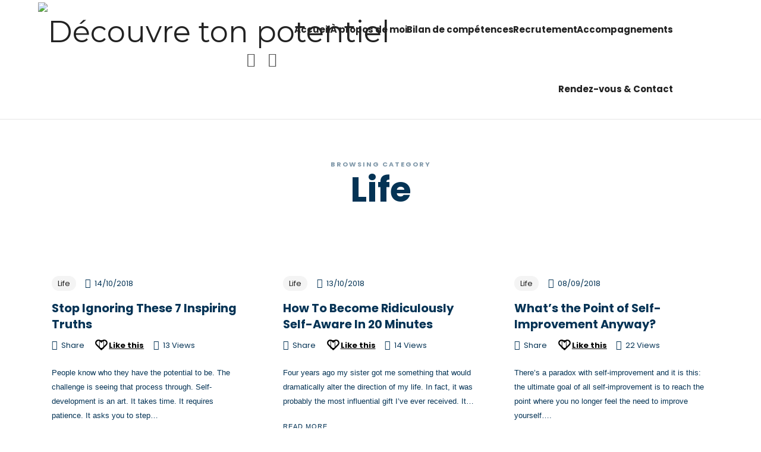

--- FILE ---
content_type: text/html; charset=UTF-8
request_url: https://decouvretonpotentiel.fr/category/life/
body_size: 29287
content:
<!doctype html>
<html lang="fr-FR" class="no-featured-area is-header-small is-body-full-width is-single-post-title-default is-post-title-align-center is-post-media-fixed is-blog-text-align-left is-meta-with-icons is-header-light is-header-full-width is-header-parallax-no is-menu-sticky is-menu-full is-menu-align-right is-menu-light is-submenu-dark is-submenu-align-left is-menu-none-uppercase is-featured-area-full is-slider-buttons-center-margin is-slider-buttons-rounded is-slider-buttons-dark is-slider-title-dark-shadow is-slider-parallax is-slider-title-none-uppercase is-slider-more-link-show-on-hover is-slider-more-link-border-bottom is-slider-text-align-left is-slider-v-align-bottom is-slider-h-align-center is-link-box-title-default is-link-box-title-transform-none is-link-box-text-align-center is-link-box-v-align-center is-link-box-parallax is-intro-align-center is-intro-text-dark is-intro-parallax-no is-more-link-border-bottom-light is-about-author-minimal is-related-posts-parallax is-related-posts-overflow is-share-links-boxed is-tagcloud-minimal is-nav-single-rounded is-nav-single-no-animated is-comments-minimal is-comments-image-rounded is-comment-form-boxed is-comment-form-border-arrow is-sidebar-right is-sidebar-sticky is-sidebar-align-left is-widget-title-align-left is-widget-first-letter-border is-trending-posts-default is-footer-subscribe-light is-footer-widgets-align-left is-footer-full-width  is-tagline-hidden is-menu-hover-solid is-header-sticky-shadow-soft is-header-transparent-border-bottom is-menu-sticky-shadow-soft-shorter is-menu-inline-borders-light" data-title-ratio="0.55" data-link-box-title-ratio="0.5" data-generic-button-style="" data-header-bg-shape="">
<head>
	<meta charset="UTF-8">
					<meta name="viewport" content="width=device-width, initial-scale=1">
				<link rel="profile" href="http://gmpg.org/xfn/11">
	<script type="text/javascript" id="lpData">
/* <![CDATA[ */
var lpData = {"site_url":"https:\/\/decouvretonpotentiel.fr","user_id":"0","theme":"efor","lp_rest_url":"https:\/\/decouvretonpotentiel.fr\/wp-json\/","nonce":"b9e054d2ac","is_course_archive":"","courses_url":"","urlParams":[],"lp_version":"4.3.2.4","lp_rest_load_ajax":"https:\/\/decouvretonpotentiel.fr\/wp-json\/lp\/v1\/load_content_via_ajax\/","ajaxUrl":"https:\/\/decouvretonpotentiel.fr\/wp-admin\/admin-ajax.php","lpAjaxUrl":"https:\/\/decouvretonpotentiel.fr\/lp-ajax-handle","coverImageRatio":"5.16","toast":{"gravity":"bottom","position":"center","duration":3000,"close":1,"stopOnFocus":1,"classPrefix":"lp-toast"},"i18n":[]};
/* ]]> */
</script>
<script type="text/javascript" id="lpSettingCourses">
/* <![CDATA[ */
var lpSettingCourses = {"lpArchiveLoadAjax":"1","lpArchiveNoLoadAjaxFirst":"0","lpArchivePaginationType":"","noLoadCoursesJs":"0"};
/* ]]> */
</script>
		<style id="learn-press-custom-css">
			:root {
				--lp-container-max-width: 1290px;
				--lp-cotainer-padding: 1rem;
				--lp-primary-color: #ffb606;
				--lp-secondary-color: #442e66;
			}
		</style>
		<meta name='robots' content='index, follow, max-image-preview:large, max-snippet:-1, max-video-preview:-1' />

	<!-- This site is optimized with the Yoast SEO plugin v26.7 - https://yoast.com/wordpress/plugins/seo/ -->
	<title>Life Archives - Découvre ton potentiel</title>
	<link rel="canonical" href="https://decouvretonpotentiel.fr/category/life/" />
	<meta property="og:locale" content="fr_FR" />
	<meta property="og:type" content="article" />
	<meta property="og:title" content="Life Archives - Découvre ton potentiel" />
	<meta property="og:url" content="https://decouvretonpotentiel.fr/category/life/" />
	<meta property="og:site_name" content="Découvre ton potentiel" />
	<meta name="twitter:card" content="summary_large_image" />
	<script type="application/ld+json" class="yoast-schema-graph">{"@context":"https://schema.org","@graph":[{"@type":"CollectionPage","@id":"https://decouvretonpotentiel.fr/category/life/","url":"https://decouvretonpotentiel.fr/category/life/","name":"Life Archives - Découvre ton potentiel","isPartOf":{"@id":"https://decouvretonpotentiel.fr/#website"},"primaryImageOfPage":{"@id":"https://decouvretonpotentiel.fr/category/life/#primaryimage"},"image":{"@id":"https://decouvretonpotentiel.fr/category/life/#primaryimage"},"thumbnailUrl":"https://decouvretonpotentiel.fr/wp-content/uploads/2018/10/63319-1920.jpg","breadcrumb":{"@id":"https://decouvretonpotentiel.fr/category/life/#breadcrumb"},"inLanguage":"fr-FR"},{"@type":"ImageObject","inLanguage":"fr-FR","@id":"https://decouvretonpotentiel.fr/category/life/#primaryimage","url":"https://decouvretonpotentiel.fr/wp-content/uploads/2018/10/63319-1920.jpg","contentUrl":"https://decouvretonpotentiel.fr/wp-content/uploads/2018/10/63319-1920.jpg","width":1920,"height":1280,"caption":"Closeup of woman covering her face with a red book"},{"@type":"BreadcrumbList","@id":"https://decouvretonpotentiel.fr/category/life/#breadcrumb","itemListElement":[{"@type":"ListItem","position":1,"name":"Home","item":"https://decouvretonpotentiel.fr/"},{"@type":"ListItem","position":2,"name":"Life"}]},{"@type":"WebSite","@id":"https://decouvretonpotentiel.fr/#website","url":"https://decouvretonpotentiel.fr/","name":"Découvre ton potentiel","description":"Conseil et Coaching en Évolution Professionnelle, Bilan de Compétences Orient&#039;action","publisher":{"@id":"https://decouvretonpotentiel.fr/#/schema/person/8517aafb6ef20de9bd6a879b0edd49d6"},"potentialAction":[{"@type":"SearchAction","target":{"@type":"EntryPoint","urlTemplate":"https://decouvretonpotentiel.fr/?s={search_term_string}"},"query-input":{"@type":"PropertyValueSpecification","valueRequired":true,"valueName":"search_term_string"}}],"inLanguage":"fr-FR"},{"@type":["Person","Organization"],"@id":"https://decouvretonpotentiel.fr/#/schema/person/8517aafb6ef20de9bd6a879b0edd49d6","name":"Damien Largillière","image":{"@type":"ImageObject","inLanguage":"fr-FR","@id":"https://decouvretonpotentiel.fr/#/schema/person/image/","url":"https://decouvretonpotentiel.fr/wp-content/uploads/2026/01/5.svg","contentUrl":"https://decouvretonpotentiel.fr/wp-content/uploads/2026/01/5.svg","width":500,"height":500,"caption":"Damien Largillière"},"logo":{"@id":"https://decouvretonpotentiel.fr/#/schema/person/image/"},"description":"Consultant Évolution Professionnelle et Bilan de Compétences","sameAs":["http://decouvretonpotentiel.fr","https://www.instagram.com/damien_decouvre_ton_potentiel/","https://www.linkedin.com/in/damien-largilliere"]}]}</script>
	<!-- / Yoast SEO plugin. -->


<link rel='dns-prefetch' href='//fonts.googleapis.com' />
<link rel="alternate" type="application/rss+xml" title="Découvre ton potentiel &raquo; Flux" href="https://decouvretonpotentiel.fr/feed/" />
<link rel="alternate" type="application/rss+xml" title="Découvre ton potentiel &raquo; Flux de la catégorie Life" href="https://decouvretonpotentiel.fr/category/life/feed/" />
<style id='wp-img-auto-sizes-contain-inline-css' type='text/css'>
img:is([sizes=auto i],[sizes^="auto," i]){contain-intrinsic-size:3000px 1500px}
/*# sourceURL=wp-img-auto-sizes-contain-inline-css */
</style>

<link rel='stylesheet' id='selection-sharer-css' href='https://decouvretonpotentiel.fr/wp-content/plugins/selection-sharer/css/selection-sharer.css?ver=0.1' type='text/css' media='all' />
<style id='wp-emoji-styles-inline-css' type='text/css'>

	img.wp-smiley, img.emoji {
		display: inline !important;
		border: none !important;
		box-shadow: none !important;
		height: 1em !important;
		width: 1em !important;
		margin: 0 0.07em !important;
		vertical-align: -0.1em !important;
		background: none !important;
		padding: 0 !important;
	}
/*# sourceURL=wp-emoji-styles-inline-css */
</style>
<link rel='stylesheet' id='wp-block-library-css' href='https://decouvretonpotentiel.fr/wp-includes/css/dist/block-library/style.min.css?ver=6.9' type='text/css' media='all' />
<link rel='stylesheet' id='wc-blocks-style-css' href='https://decouvretonpotentiel.fr/wp-content/plugins/woocommerce/assets/client/blocks/wc-blocks.css?ver=wc-10.4.3' type='text/css' media='all' />
<style id='global-styles-inline-css' type='text/css'>
:root{--wp--preset--aspect-ratio--square: 1;--wp--preset--aspect-ratio--4-3: 4/3;--wp--preset--aspect-ratio--3-4: 3/4;--wp--preset--aspect-ratio--3-2: 3/2;--wp--preset--aspect-ratio--2-3: 2/3;--wp--preset--aspect-ratio--16-9: 16/9;--wp--preset--aspect-ratio--9-16: 9/16;--wp--preset--color--black: #000000;--wp--preset--color--cyan-bluish-gray: #abb8c3;--wp--preset--color--white: #ffffff;--wp--preset--color--pale-pink: #f78da7;--wp--preset--color--vivid-red: #cf2e2e;--wp--preset--color--luminous-vivid-orange: #ff6900;--wp--preset--color--luminous-vivid-amber: #fcb900;--wp--preset--color--light-green-cyan: #7bdcb5;--wp--preset--color--vivid-green-cyan: #00d084;--wp--preset--color--pale-cyan-blue: #8ed1fc;--wp--preset--color--vivid-cyan-blue: #0693e3;--wp--preset--color--vivid-purple: #9b51e0;--wp--preset--gradient--vivid-cyan-blue-to-vivid-purple: linear-gradient(135deg,rgb(6,147,227) 0%,rgb(155,81,224) 100%);--wp--preset--gradient--light-green-cyan-to-vivid-green-cyan: linear-gradient(135deg,rgb(122,220,180) 0%,rgb(0,208,130) 100%);--wp--preset--gradient--luminous-vivid-amber-to-luminous-vivid-orange: linear-gradient(135deg,rgb(252,185,0) 0%,rgb(255,105,0) 100%);--wp--preset--gradient--luminous-vivid-orange-to-vivid-red: linear-gradient(135deg,rgb(255,105,0) 0%,rgb(207,46,46) 100%);--wp--preset--gradient--very-light-gray-to-cyan-bluish-gray: linear-gradient(135deg,rgb(238,238,238) 0%,rgb(169,184,195) 100%);--wp--preset--gradient--cool-to-warm-spectrum: linear-gradient(135deg,rgb(74,234,220) 0%,rgb(151,120,209) 20%,rgb(207,42,186) 40%,rgb(238,44,130) 60%,rgb(251,105,98) 80%,rgb(254,248,76) 100%);--wp--preset--gradient--blush-light-purple: linear-gradient(135deg,rgb(255,206,236) 0%,rgb(152,150,240) 100%);--wp--preset--gradient--blush-bordeaux: linear-gradient(135deg,rgb(254,205,165) 0%,rgb(254,45,45) 50%,rgb(107,0,62) 100%);--wp--preset--gradient--luminous-dusk: linear-gradient(135deg,rgb(255,203,112) 0%,rgb(199,81,192) 50%,rgb(65,88,208) 100%);--wp--preset--gradient--pale-ocean: linear-gradient(135deg,rgb(255,245,203) 0%,rgb(182,227,212) 50%,rgb(51,167,181) 100%);--wp--preset--gradient--electric-grass: linear-gradient(135deg,rgb(202,248,128) 0%,rgb(113,206,126) 100%);--wp--preset--gradient--midnight: linear-gradient(135deg,rgb(2,3,129) 0%,rgb(40,116,252) 100%);--wp--preset--font-size--small: 13px;--wp--preset--font-size--medium: 20px;--wp--preset--font-size--large: 36px;--wp--preset--font-size--x-large: 42px;--wp--preset--spacing--20: 0.44rem;--wp--preset--spacing--30: 0.67rem;--wp--preset--spacing--40: 1rem;--wp--preset--spacing--50: 1.5rem;--wp--preset--spacing--60: 2.25rem;--wp--preset--spacing--70: 3.38rem;--wp--preset--spacing--80: 5.06rem;--wp--preset--shadow--natural: 6px 6px 9px rgba(0, 0, 0, 0.2);--wp--preset--shadow--deep: 12px 12px 50px rgba(0, 0, 0, 0.4);--wp--preset--shadow--sharp: 6px 6px 0px rgba(0, 0, 0, 0.2);--wp--preset--shadow--outlined: 6px 6px 0px -3px rgb(255, 255, 255), 6px 6px rgb(0, 0, 0);--wp--preset--shadow--crisp: 6px 6px 0px rgb(0, 0, 0);}:where(.is-layout-flex){gap: 0.5em;}:where(.is-layout-grid){gap: 0.5em;}body .is-layout-flex{display: flex;}.is-layout-flex{flex-wrap: wrap;align-items: center;}.is-layout-flex > :is(*, div){margin: 0;}body .is-layout-grid{display: grid;}.is-layout-grid > :is(*, div){margin: 0;}:where(.wp-block-columns.is-layout-flex){gap: 2em;}:where(.wp-block-columns.is-layout-grid){gap: 2em;}:where(.wp-block-post-template.is-layout-flex){gap: 1.25em;}:where(.wp-block-post-template.is-layout-grid){gap: 1.25em;}.has-black-color{color: var(--wp--preset--color--black) !important;}.has-cyan-bluish-gray-color{color: var(--wp--preset--color--cyan-bluish-gray) !important;}.has-white-color{color: var(--wp--preset--color--white) !important;}.has-pale-pink-color{color: var(--wp--preset--color--pale-pink) !important;}.has-vivid-red-color{color: var(--wp--preset--color--vivid-red) !important;}.has-luminous-vivid-orange-color{color: var(--wp--preset--color--luminous-vivid-orange) !important;}.has-luminous-vivid-amber-color{color: var(--wp--preset--color--luminous-vivid-amber) !important;}.has-light-green-cyan-color{color: var(--wp--preset--color--light-green-cyan) !important;}.has-vivid-green-cyan-color{color: var(--wp--preset--color--vivid-green-cyan) !important;}.has-pale-cyan-blue-color{color: var(--wp--preset--color--pale-cyan-blue) !important;}.has-vivid-cyan-blue-color{color: var(--wp--preset--color--vivid-cyan-blue) !important;}.has-vivid-purple-color{color: var(--wp--preset--color--vivid-purple) !important;}.has-black-background-color{background-color: var(--wp--preset--color--black) !important;}.has-cyan-bluish-gray-background-color{background-color: var(--wp--preset--color--cyan-bluish-gray) !important;}.has-white-background-color{background-color: var(--wp--preset--color--white) !important;}.has-pale-pink-background-color{background-color: var(--wp--preset--color--pale-pink) !important;}.has-vivid-red-background-color{background-color: var(--wp--preset--color--vivid-red) !important;}.has-luminous-vivid-orange-background-color{background-color: var(--wp--preset--color--luminous-vivid-orange) !important;}.has-luminous-vivid-amber-background-color{background-color: var(--wp--preset--color--luminous-vivid-amber) !important;}.has-light-green-cyan-background-color{background-color: var(--wp--preset--color--light-green-cyan) !important;}.has-vivid-green-cyan-background-color{background-color: var(--wp--preset--color--vivid-green-cyan) !important;}.has-pale-cyan-blue-background-color{background-color: var(--wp--preset--color--pale-cyan-blue) !important;}.has-vivid-cyan-blue-background-color{background-color: var(--wp--preset--color--vivid-cyan-blue) !important;}.has-vivid-purple-background-color{background-color: var(--wp--preset--color--vivid-purple) !important;}.has-black-border-color{border-color: var(--wp--preset--color--black) !important;}.has-cyan-bluish-gray-border-color{border-color: var(--wp--preset--color--cyan-bluish-gray) !important;}.has-white-border-color{border-color: var(--wp--preset--color--white) !important;}.has-pale-pink-border-color{border-color: var(--wp--preset--color--pale-pink) !important;}.has-vivid-red-border-color{border-color: var(--wp--preset--color--vivid-red) !important;}.has-luminous-vivid-orange-border-color{border-color: var(--wp--preset--color--luminous-vivid-orange) !important;}.has-luminous-vivid-amber-border-color{border-color: var(--wp--preset--color--luminous-vivid-amber) !important;}.has-light-green-cyan-border-color{border-color: var(--wp--preset--color--light-green-cyan) !important;}.has-vivid-green-cyan-border-color{border-color: var(--wp--preset--color--vivid-green-cyan) !important;}.has-pale-cyan-blue-border-color{border-color: var(--wp--preset--color--pale-cyan-blue) !important;}.has-vivid-cyan-blue-border-color{border-color: var(--wp--preset--color--vivid-cyan-blue) !important;}.has-vivid-purple-border-color{border-color: var(--wp--preset--color--vivid-purple) !important;}.has-vivid-cyan-blue-to-vivid-purple-gradient-background{background: var(--wp--preset--gradient--vivid-cyan-blue-to-vivid-purple) !important;}.has-light-green-cyan-to-vivid-green-cyan-gradient-background{background: var(--wp--preset--gradient--light-green-cyan-to-vivid-green-cyan) !important;}.has-luminous-vivid-amber-to-luminous-vivid-orange-gradient-background{background: var(--wp--preset--gradient--luminous-vivid-amber-to-luminous-vivid-orange) !important;}.has-luminous-vivid-orange-to-vivid-red-gradient-background{background: var(--wp--preset--gradient--luminous-vivid-orange-to-vivid-red) !important;}.has-very-light-gray-to-cyan-bluish-gray-gradient-background{background: var(--wp--preset--gradient--very-light-gray-to-cyan-bluish-gray) !important;}.has-cool-to-warm-spectrum-gradient-background{background: var(--wp--preset--gradient--cool-to-warm-spectrum) !important;}.has-blush-light-purple-gradient-background{background: var(--wp--preset--gradient--blush-light-purple) !important;}.has-blush-bordeaux-gradient-background{background: var(--wp--preset--gradient--blush-bordeaux) !important;}.has-luminous-dusk-gradient-background{background: var(--wp--preset--gradient--luminous-dusk) !important;}.has-pale-ocean-gradient-background{background: var(--wp--preset--gradient--pale-ocean) !important;}.has-electric-grass-gradient-background{background: var(--wp--preset--gradient--electric-grass) !important;}.has-midnight-gradient-background{background: var(--wp--preset--gradient--midnight) !important;}.has-small-font-size{font-size: var(--wp--preset--font-size--small) !important;}.has-medium-font-size{font-size: var(--wp--preset--font-size--medium) !important;}.has-large-font-size{font-size: var(--wp--preset--font-size--large) !important;}.has-x-large-font-size{font-size: var(--wp--preset--font-size--x-large) !important;}
/*# sourceURL=global-styles-inline-css */
</style>

<style id='classic-theme-styles-inline-css' type='text/css'>
/*! This file is auto-generated */
.wp-block-button__link{color:#fff;background-color:#32373c;border-radius:9999px;box-shadow:none;text-decoration:none;padding:calc(.667em + 2px) calc(1.333em + 2px);font-size:1.125em}.wp-block-file__button{background:#32373c;color:#fff;text-decoration:none}
/*# sourceURL=/wp-includes/css/classic-themes.min.css */
</style>
<link rel='stylesheet' id='contact-form-7-css' href='https://decouvretonpotentiel.fr/wp-content/plugins/contact-form-7/includes/css/styles.css?ver=6.1.4' type='text/css' media='all' />
<link rel='stylesheet' id='irecommendthis-css' href='https://decouvretonpotentiel.fr/wp-content/plugins/i-recommend-this/assets/css/irecommendthis-heart.css?ver=4.0.1' type='text/css' media='all' />
<link rel='stylesheet' id='fontello-css' href='https://decouvretonpotentiel.fr/wp-content/plugins/pixelwars-core-shortcodes/themes/global/css/fonts/fontello/css/fontello.css' type='text/css' media='all' />
<link rel='stylesheet' id='pixelwars-core-shortcodes-css' href='https://decouvretonpotentiel.fr/wp-content/plugins/pixelwars-core-shortcodes/themes/global/css/shortcodes.css' type='text/css' media='all' />
<link rel='stylesheet' id='tutor-codesample-css' href='https://decouvretonpotentiel.fr/wp-content/plugins/tutor-pro/assets/lib/codesample/prism.css?ver=3.9.5' type='text/css' media='all' />
<link rel='stylesheet' id='tutor-icon-css' href='https://decouvretonpotentiel.fr/wp-content/plugins/tutor/assets/css/tutor-icon.min.css?ver=3.9.5' type='text/css' media='all' />
<link rel='stylesheet' id='tutor-css' href='https://decouvretonpotentiel.fr/wp-content/plugins/tutor/assets/css/tutor.min.css?ver=3.9.5' type='text/css' media='all' />
<link rel='stylesheet' id='tutor-frontend-css' href='https://decouvretonpotentiel.fr/wp-content/plugins/tutor/assets/css/tutor-front.min.css?ver=3.9.5' type='text/css' media='all' />
<style id='tutor-frontend-inline-css' type='text/css'>
.mce-notification.mce-notification-error{display: none !important;}
:root{--tutor-color-primary:#3E64DE;--tutor-color-primary-rgb:62, 100, 222;--tutor-color-primary-hover:#3A5CCC;--tutor-color-primary-hover-rgb:58, 92, 204;--tutor-body-color:#212327;--tutor-body-color-rgb:33, 35, 39;--tutor-border-color:#E3E5EB;--tutor-border-color-rgb:227, 229, 235;--tutor-color-gray:#CDCFD5;--tutor-color-gray-rgb:205, 207, 213;}
/*# sourceURL=tutor-frontend-inline-css */
</style>
<link rel='stylesheet' id='woocommerce-layout-css' href='https://decouvretonpotentiel.fr/wp-content/plugins/woocommerce/assets/css/woocommerce-layout.css?ver=10.4.3' type='text/css' media='all' />
<link rel='stylesheet' id='woocommerce-smallscreen-css' href='https://decouvretonpotentiel.fr/wp-content/plugins/woocommerce/assets/css/woocommerce-smallscreen.css?ver=10.4.3' type='text/css' media='only screen and (max-width: 768px)' />
<link rel='stylesheet' id='woocommerce-general-css' href='https://decouvretonpotentiel.fr/wp-content/plugins/woocommerce/assets/css/woocommerce.css?ver=10.4.3' type='text/css' media='all' />
<style id='woocommerce-inline-inline-css' type='text/css'>
.woocommerce form .form-row .required { visibility: visible; }
/*# sourceURL=woocommerce-inline-inline-css */
</style>
<link rel='stylesheet' id='efor-font-now-css' href='https://decouvretonpotentiel.fr/wp-content/themes/efor/css/fonts/now/stylesheet.css?ver=6.9' type='text/css' media='all' />
<link rel='stylesheet' id='efor-font-texgyreadventor-css' href='https://decouvretonpotentiel.fr/wp-content/themes/efor/css/fonts/texgyreadventor/stylesheet.css?ver=6.9' type='text/css' media='all' />
<link rel='stylesheet' id='efor-font-jost-css' href='https://decouvretonpotentiel.fr/wp-content/themes/efor/css/fonts/jost/stylesheet.css?ver=6.9' type='text/css' media='all' />
<link rel='stylesheet' id='efor-fonts-css' href='//fonts.googleapis.com/css?family=Montserrat%3A400%2C400i%2C700%2C700i%7CPoppins%3A400%2C400i%2C700%2C700i&#038;ver=6.9' type='text/css' media='all' />
<link rel='stylesheet' id='normalize-css' href='https://decouvretonpotentiel.fr/wp-content/themes/efor/css/normalize.css?ver=6.9' type='text/css' media='all' />
<link rel='stylesheet' id='bootstrap-css' href='https://decouvretonpotentiel.fr/wp-content/themes/efor/css/bootstrap.css?ver=6.9' type='text/css' media='all' />
<link rel='stylesheet' id='fluidbox-css' href='https://decouvretonpotentiel.fr/wp-content/themes/efor/js/fluidbox/fluidbox.css?ver=6.9' type='text/css' media='all' />
<link rel='stylesheet' id='magnific-popup-css' href='https://decouvretonpotentiel.fr/wp-content/themes/efor/js/jquery.magnific-popup/magnific-popup.css?ver=6.9' type='text/css' media='all' />
<link rel='stylesheet' id='owl-carousel-css' href='https://decouvretonpotentiel.fr/wp-content/themes/efor/js/owl-carousel/owl.carousel.css?ver=6.9' type='text/css' media='all' />
<link rel='stylesheet' id='efor-main-css' href='https://decouvretonpotentiel.fr/wp-content/themes/efor/css/main.css?ver=6.9' type='text/css' media='all' />
<link rel='stylesheet' id='efor-768-css' href='https://decouvretonpotentiel.fr/wp-content/themes/efor/css/768.css?ver=6.9' type='text/css' media='all' />
<link rel='stylesheet' id='efor-992-css' href='https://decouvretonpotentiel.fr/wp-content/themes/efor/css/992.css?ver=6.9' type='text/css' media='all' />
<link rel='stylesheet' id='efor-efor-css' href='https://decouvretonpotentiel.fr/wp-content/themes/efor/css/efor.css?ver=6.9' type='text/css' media='all' />
<link rel='stylesheet' id='efor-learn-press-css' href='https://decouvretonpotentiel.fr/wp-content/themes/efor/css/learnpress.css?ver=6.9' type='text/css' media='all' />
<link rel='stylesheet' id='efor-tutor-css' href='https://decouvretonpotentiel.fr/wp-content/themes/efor/css/tutor.css?ver=6.9' type='text/css' media='all' />
<link rel='stylesheet' id='efor-style-css' href='https://decouvretonpotentiel.fr/wp-content/themes/efor/style.css?ver=6.9' type='text/css' media='all' />
<style id='efor-style-inline-css' type='text/css'>
.site-title { font-family: 'Montserrat'; }

.nav-menu, .entry-meta, .owl-nav, label, .page-links, .navigation, .entry-title i, .site-info, .filters { font-family: 'Poppins'; }

.widget-title { font-family: 'Now', sans-serif; }

h1, .entry-title, .footer-subscribe h3, .widget_categories ul li, .widget_recent_entries ul li a, .widget_pages ul li, .widget_nav_menu ul li, .widget_archive ul li, .widget_most_recommended_posts ul li a, .widget_calendar table caption, .tptn_title, .nav-single a, .widget_recent_comments ul li, .widget_product_categories ul li, .widget_meta ul li, .widget_rss ul a.rsswidget { font-family: 'Poppins'; }

h2, h3, h4, h5, h6, blockquote, .tab-titles { font-family: 'Poppins'; }

.slider-box .entry-title { font-family: 'TeXGyreAdventor', sans-serif; }

body { font-family: 'Now', sans-serif; }

.link-box .entry-title { font-family: 'Now', sans-serif; }

.site-description { font-family: 'Jost*', sans-serif; }

@media screen and (min-width: 992px) { .site-header .site-title { font-size: 50px; } }

@media screen and (min-width: 992px) { .is-header-smaller .site-header.clone .site-title { font-size: 44px; } }

@media screen and (min-width: 992px) { h1 { font-size: 58px; } }

@media screen and (min-width: 992px) { html { font-size: 14px; } }

@media screen and (max-width: 991px) { html { font-size: 13px; } }

@media screen and (min-width: 992px) { .nav-menu > ul { font-size: 15px; } }

@media screen and (min-width: 992px) { .blog-stream .entry-content { font-size: 16px; } }

.widget-title { font-size: 11px; }

@media screen and (min-width: 992px) { .nav-menu ul ul { font-size: 12px; } }

.entry-meta { font-size: 13px; }

.site-footer .site-info { font-size: 14px; }

.site-title { font-weight: 400; }

h1, .entry-title, .footer-subscribe h3 { font-weight: 700; }

h2, h3, h4, h5, h6, blockquote, .comment-meta .fn { font-weight: 700; }

.slider-box .entry-title { font-weight: 700; }

.widget-title { font-weight: 500; }

@media screen and (min-width: 992px) { .nav-menu > ul { font-weight: 700; } }

@media screen and (min-width: 992px) { .nav-menu ul ul { font-weight: 700; } }

.link-box .entry-title { font-weight: 700; }

.site-footer .site-info { font-weight: 500; }

@media screen and (min-width: 992px) { .nav-menu > ul { letter-spacing: 0px; } }

@media screen and (min-width: 992px) { .nav-menu ul ul { letter-spacing: 0px; } }

.widget-title { letter-spacing: 3px; }

.site-footer .site-info { letter-spacing: 0px; }

@media screen and (min-width: 992px) { html { line-height: 1.9; } }

@media screen and (min-width: 768px) {

.featured-area .block { padding: 0px; }

.featured-area { margin: -0px; }

}

.header-wrap:after { bottom: -1px; }

@media screen and (min-width: 992px) { .site-title img { max-height: 98px; } }

@media screen and (max-width: 991px) { .site-title img { max-height: 58px; } }

@media screen and (min-width: 1360px) {

.is-header-vertical .site-header, .is-header-vertical .site-header .header-wrap { width: 280px; }

.is-header-vertical-left .site { padding-left: 280px; }

.is-header-vertical-right .site { padding-right: 280px; }

}

@media screen and (min-width: 992px) { .site-branding-wrap { padding: 35px 0; } }

.layout-medium, .is-header-row .header-wrap-inner, .is-header-small .header-wrap-inner, .is-menu-bar.is-menu-fixed-bg .menu-wrap, .is-header-fixed-width .header-wrap, .is-header-fixed-width.is-menu-bar .site-navigation, .is-header-float-box:not(.is-header-float-box-menu) .site-header:not(.clone) .header-wrap, .is-header-float-box.is-menu-bar .site-header:not(.clone) .site-navigation:not(.clone), .is-body-boxed .site, .is-body-boxed .header-wrap, .is-body-boxed.is-menu-bar .site-navigation, .is-body-boxed:not(.is-menu-bar) .site-header, .is-middle-boxed .site-main, .intro-content, .is-footer-boxed .site-footer, .is-content-boxed .site-main .layout-fixed, .top-bar .top-bar-wrap, .is-top-bar-fixed .top-bar, .is-top-bar-fixed-bg .top-bar, .is-menu-bottom.is-menu-bottom-overflow .site-header:not(.clone) .site-navigation:not(.clone) .menu-wrap, .site-branding-wrap, .is-header-border-fixed .header-wrap:after, .is-header-border-fixed .menu-wrap:after, html .tutor-container, html .lp-content-area, html .learn-press-breadcrumb { max-width: 1140px; margin-left: auto; margin-right: auto; }

@media screen and (min-width: 992px) {

.is-header-small .header-wrap, .is-menu-bar .nav-menu > ul > li, .is-header-vertical .nav-menu > ul > li { line-height: 100px; }

.is-header-small .site-branding { max-height: 100px; }

}

@media screen and (min-width: 992px) {

.is-header-small.is-header-smaller .site-header.clone .header-wrap, .is-header-row.is-header-smaller .site-header.clone .nav-menu > ul > li, .is-menu-bar.is-header-smaller .site-navigation.clone .nav-menu > ul > li, .is-menu-bar.is-header-smaller .site-header.clone .site-navigation .nav-menu > ul > li { line-height: 100px; }

.is-header-small.is-header-smaller .site-header.clone .site-branding { max-height: 100px; }

}

a { color: #a0c6e1; }

a:hover { color: #a0c6e1; }

.is-header-half-transparent:not(.is-menu-toggled-on) .site-header:not(.clone) .header-wrap:before { opacity: 0.45; }

.header-wrap:after { opacity: 0.12; }

.is-menu-bar .menu-wrap:after { opacity: 0.12; }

@media screen and (min-width: 992px) { .nav-menu > ul > li.current-menu-item > a { color: #ffffff !important; } }

@media screen and (min-width: 992px) { .nav-menu li.current-menu-item > a .link-text:before { background-color: #043355 !important; border-color: #043355 !important; } }

@media screen and (min-width: 992px) { html .nav-menu > ul > li > a:hover, .nav-menu > ul > li.has-submenu:hover > a { color: #ffffff; } }

@media screen and (min-width: 992px) { html.loaded .nav-menu ul li a .link-text:before, .nav-menu li.has-submenu:hover > a .link-text:before { background-color: #043355; border-color: #043355; } }

h1, h2, h3, h4, h5, h6, blockquote, .tab-titles { color: #043355; }

body { color: #043355; }

.site .footer-subscribe { background: #ffffff; }

.top-bar, .top-bar select option { background-color: #171717; }

.header-wrap:after { color: #222222; }

.is-menu-bar .menu-wrap:after { color: #222222; }
/*# sourceURL=efor-style-inline-css */
</style>
<link rel='stylesheet' id='jet-popup-frontend-css' href='https://decouvretonpotentiel.fr/wp-content/plugins/jet-popup/assets/css/jet-popup-frontend.css?ver=1.5.6' type='text/css' media='all' />
<link rel='stylesheet' id='learnpress-widgets-css' href='https://decouvretonpotentiel.fr/wp-content/plugins/learnpress/assets/css/widgets.min.css?ver=4.3.2.4' type='text/css' media='all' />
<script type="text/javascript" src="https://decouvretonpotentiel.fr/wp-includes/js/jquery/jquery.min.js?ver=3.7.1" id="jquery-core-js"></script>
<script type="text/javascript" src="https://decouvretonpotentiel.fr/wp-includes/js/jquery/jquery-migrate.min.js?ver=3.4.1" id="jquery-migrate-js"></script>
<script type="text/javascript" src="https://decouvretonpotentiel.fr/wp-content/plugins/woocommerce/assets/js/jquery-blockui/jquery.blockUI.min.js?ver=2.7.0-wc.10.4.3" id="wc-jquery-blockui-js" defer="defer" data-wp-strategy="defer"></script>
<script type="text/javascript" id="wc-add-to-cart-js-extra">
/* <![CDATA[ */
var wc_add_to_cart_params = {"ajax_url":"/wp-admin/admin-ajax.php","wc_ajax_url":"/?wc-ajax=%%endpoint%%","i18n_view_cart":"Voir le panier","cart_url":"https://decouvretonpotentiel.fr","is_cart":"","cart_redirect_after_add":"no"};
//# sourceURL=wc-add-to-cart-js-extra
/* ]]> */
</script>
<script type="text/javascript" src="https://decouvretonpotentiel.fr/wp-content/plugins/woocommerce/assets/js/frontend/add-to-cart.min.js?ver=10.4.3" id="wc-add-to-cart-js" defer="defer" data-wp-strategy="defer"></script>
<script type="text/javascript" src="https://decouvretonpotentiel.fr/wp-content/plugins/woocommerce/assets/js/js-cookie/js.cookie.min.js?ver=2.1.4-wc.10.4.3" id="wc-js-cookie-js" defer="defer" data-wp-strategy="defer"></script>
<script type="text/javascript" id="woocommerce-js-extra">
/* <![CDATA[ */
var woocommerce_params = {"ajax_url":"/wp-admin/admin-ajax.php","wc_ajax_url":"/?wc-ajax=%%endpoint%%","i18n_password_show":"Afficher le mot de passe","i18n_password_hide":"Masquer le mot de passe"};
//# sourceURL=woocommerce-js-extra
/* ]]> */
</script>
<script type="text/javascript" src="https://decouvretonpotentiel.fr/wp-content/plugins/woocommerce/assets/js/frontend/woocommerce.min.js?ver=10.4.3" id="woocommerce-js" defer="defer" data-wp-strategy="defer"></script>
<script type="text/javascript" src="https://decouvretonpotentiel.fr/wp-content/plugins/learnpress/assets/js/dist/loadAJAX.min.js?ver=4.3.2.4" id="lp-load-ajax-js" async="async" data-wp-strategy="async"></script>
<link rel="https://api.w.org/" href="https://decouvretonpotentiel.fr/wp-json/" /><link rel="alternate" title="JSON" type="application/json" href="https://decouvretonpotentiel.fr/wp-json/wp/v2/categories/22" /><link rel="EditURI" type="application/rsd+xml" title="RSD" href="https://decouvretonpotentiel.fr/xmlrpc.php?rsd" />
<meta name="generator" content="WordPress 6.9" />
<meta name="generator" content="TutorLMS 3.9.5" />
<meta name="generator" content="WooCommerce 10.4.3" />
<meta name="google-site-verification" content="ivDX20PZFCT7WhvphLEf9JnkuSqG_CLPnVyPUrMoW1E" />	<noscript><style>.woocommerce-product-gallery{ opacity: 1 !important; }</style></noscript>
	<meta name="generator" content="Elementor 3.25.10; features: additional_custom_breakpoints, e_optimized_control_loading; settings: css_print_method-external, google_font-enabled, font_display-auto">
			<style>
				.e-con.e-parent:nth-of-type(n+4):not(.e-lazyloaded):not(.e-no-lazyload),
				.e-con.e-parent:nth-of-type(n+4):not(.e-lazyloaded):not(.e-no-lazyload) * {
					background-image: none !important;
				}
				@media screen and (max-height: 1024px) {
					.e-con.e-parent:nth-of-type(n+3):not(.e-lazyloaded):not(.e-no-lazyload),
					.e-con.e-parent:nth-of-type(n+3):not(.e-lazyloaded):not(.e-no-lazyload) * {
						background-image: none !important;
					}
				}
				@media screen and (max-height: 640px) {
					.e-con.e-parent:nth-of-type(n+2):not(.e-lazyloaded):not(.e-no-lazyload),
					.e-con.e-parent:nth-of-type(n+2):not(.e-lazyloaded):not(.e-no-lazyload) * {
						background-image: none !important;
					}
				}
			</style>
			<link rel="icon" href="https://decouvretonpotentiel.fr/wp-content/uploads/2026/01/5.svg" sizes="32x32" />
<link rel="icon" href="https://decouvretonpotentiel.fr/wp-content/uploads/2026/01/5.svg" sizes="192x192" />
<link rel="apple-touch-icon" href="https://decouvretonpotentiel.fr/wp-content/uploads/2026/01/5.svg" />
<meta name="msapplication-TileImage" content="https://decouvretonpotentiel.fr/wp-content/uploads/2026/01/5.svg" />
		<style type="text/css" id="wp-custom-css">
			.is-header-transparent-border-bottom.is-header-transparent:not(.is-menu-bar) .site-header:not(.clone) .header-wrap {
	border-bottom: none!important;
}

.menu-wrap .shopping-cart {
	display:none!important;
}

.elementor-254 .elementor-element.elementor-element-64a521a > .elementor-widget-container {
	background-color:#043355!important;
}

.site-header .social-link {
	margin:6px!important;
	font-size:24px!important;
}

.menu-wrap .search-toggle {
	display: none!important;
}

.footer-widgets .widget-title {
	font-size: 14px!important;
	font-weight: 900!important;
}

.footer-widgets .about-me-wrap img {
	max-width: 50%!important;
}

.search-box {
	display: none!important;
}

div.wpforms-container-full .wpforms-form .wpforms-field-label {
	font-family: 'Poppins';
	font-size: 18px;
	font-weight: 800;
	color: #043355;
}

div.wpforms-container-full .wpforms-form input[type="date"], div.wpforms-container-full .wpforms-form input[type="datetime"], div.wpforms-container-full .wpforms-form input[type="datetime-local"], div.wpforms-container-full .wpforms-form input[type="email"], div.wpforms-container-full .wpforms-form input[type="month"], div.wpforms-container-full .wpforms-form input[type="number"], div.wpforms-container-full .wpforms-form input[type="password"], div.wpforms-container-full .wpforms-form input[type="range"], div.wpforms-container-full .wpforms-form input[type="search"], div.wpforms-container-full .wpforms-form input[type="tel"], div.wpforms-container-full .wpforms-form input[type="text"], div.wpforms-container-full .wpforms-form input[type="time"], div.wpforms-container-full .wpforms-form input[type="url"], div.wpforms-container-full .wpforms-form input[type="week"], div.wpforms-container-full .wpforms-form select, div.wpforms-container-full .wpforms-form textarea {
	border-radius: 40px;
	border-style: none;
	background-color: #C3DBEA;
}

div.wpforms-container-full .wpforms-form button[type="submit"] {
	border-radius: 40px;
	border-style: none;
	font-size: 20px;
	font-family: 'Poppins';
	font-weight: 700;
	background-color: #043355;
	color: #ffffff;
	padding: 20px;
}

div.wpforms-container-full .wpforms-form button[type="submit"]:hover {
	border-radius: 40px;
	border-style: none;
	font-size: 20px;
	font-family: 'Poppins';
	font-weight: 700;
	background-color: #ffffff;
	color: #043355;
	padding: 20px;
}
.jet-carousel__item-inner .elementor img {
	max-height: 90px!important;
}
		</style>
		</head>

<body class="archive category category-life category-22 wp-custom-logo wp-theme-efor theme-efor tutor-lms woocommerce-no-js eio-default elementor-default elementor-kit-5">
		    <div id="page" class="hfeed site">
				
        <header id="masthead" class="site-header" role="banner">
						<div class="header-wrap" data-parallax-video="">
				<div class="header-wrap-inner">
					<div class="site-branding">
						<div class="site-branding-wrap">
							<div class="site-branding-left">
															</div> <!-- .site-branding-left -->
							
							<div class="site-branding-center">
																			<h1 class="site-title">
												<a href="https://decouvretonpotentiel.fr/" rel="home">
													<span class="screen-reader-text">Découvre ton potentiel</span>
													
																													<img alt="Découvre ton potentiel" src="https://decouvretonpotentiel.fr/wp-content/uploads/2026/01/5.svg">
																												
																													<img class="logo-negative" alt="Découvre ton potentiel" src="https://decouvretonpotentiel.fr/wp-content/uploads/2026/01/6.svg">
																											</a>
											</h1> <!-- .site-title -->
																		
								<p class="site-description">
									Conseil et Coaching en Évolution Professionnelle, Bilan de Compétences Orient&#039;action								</p> <!-- .site-description -->
							</div> <!-- .site-branding-center -->
							
							<div class="site-branding-right">
															</div> <!-- .site-branding-right -->
						</div> <!-- .site-branding-wrap -->
					</div> <!-- .site-branding -->
					
					<nav id="site-navigation" class="main-navigation site-navigation" role="navigation">
						<div class="menu-wrap">
							<div class="layout-medium">
								<a class="menu-toggle">
									<span class="lines"></span>
								</a> <!-- .menu-toggle -->
								
												<a class="shopping-cart" href="https://decouvretonpotentiel.fr" title="View your shopping cart">
									</a> <!-- .shopping-cart -->
											
								<div class="nav-menu"><ul id="menu-mymenu" class=""><li id="menu-item-1642" class="menu-item menu-item-type-post_type menu-item-object-page menu-item-home menu-item-1642"><a href="https://decouvretonpotentiel.fr/" onClick="return true">Accueil</a></li>
<li id="menu-item-1360" class="menu-item menu-item-type-post_type menu-item-object-page menu-item-1360"><a href="https://decouvretonpotentiel.fr/a-propos-de-moi/" onClick="return true">À propos de moi</a></li>
<li id="menu-item-3142" class="menu-item menu-item-type-post_type menu-item-object-page menu-item-3142"><a href="https://decouvretonpotentiel.fr/bilan-de-competences/" onClick="return true">Bilan de compétences</a></li>
<li id="menu-item-3139" class="menu-item menu-item-type-post_type menu-item-object-page menu-item-3139"><a href="https://decouvretonpotentiel.fr/recrutement/" onClick="return true">Recrutement</a></li>
<li id="menu-item-4370" class="menu-item menu-item-type-post_type menu-item-object-page menu-item-has-children menu-item-4370"><a href="https://decouvretonpotentiel.fr/accompagnements/" onClick="return true">Accompagnements</a>
<ul class="sub-menu">
	<li id="menu-item-3138" class="menu-item menu-item-type-post_type menu-item-object-page menu-item-3138"><a href="https://decouvretonpotentiel.fr/coaching-carriere/" onClick="return true">Coaching carrière</a></li>
	<li id="menu-item-3140" class="menu-item menu-item-type-post_type menu-item-object-page menu-item-3140"><a href="https://decouvretonpotentiel.fr/cv/" onClick="return true">Création de CV</a></li>
</ul>
</li>
<li id="menu-item-3098" class="menu-item menu-item-type-post_type menu-item-object-page menu-item-3098"><a href="https://decouvretonpotentiel.fr/rendez-vous-et-contact/" onClick="return true">Rendez-vous &#038; Contact</a></li>
</ul></div>								
																			<a class="search-toggle toggle-link"></a>
											
											<div class="search-container">
												<div class="search-box" role="search">
													<form class="search-form" method="get" action="https://decouvretonpotentiel.fr/">
														<label>
															<span>
																Search for															</span>
															<input type="search" id="search-field" name="s" placeholder="type and hit enter">
														</label>
														<input type="submit" class="search-submit" value="Search">
													</form> <!-- .search-form -->
												</div> <!-- .search-box -->
											</div> <!-- .search-container -->
																		
																			<div class="social-container widget-area">
																	<a class="social-link instagram" target="_blank" href="https://www.instagram.com/damien_decouvre_ton_potentiel"></a>
									<a class="social-link linkedin" target="_blank" href="https://www.linkedin.com/in/damien-largilliere"></a>
															</div> <!-- .social-container -->
																	</div> <!-- .layout-medium -->
						</div> <!-- .menu-wrap -->
					</nav> <!-- #site-navigation .main-navigation .site-navigation -->
				</div> <!-- .header-wrap-inner -->
			</div> <!-- .header-wrap -->
        </header> <!-- #masthead .site-header -->


<div id="main" class="site-main">
	<div class="layout-medium">
		<div id="primary" class="content-area ">
			<div id="content" class="site-content" role="main">
								<div class="post-header post-header-classic archive-header">
										<header class="entry-header" >
						<h1 class="entry-title">
							<i>Browsing Category</i><span class="cat-title">Life</span> <!-- .cat-title -->						</h1> <!-- .entry-title -->
					</header> <!-- .entry-header -->
				</div> <!-- .post-header .post-header-classic .archive-header -->
							
								
				<div class="blog-grid-wrap">
					<div class="blog-stream blog-grid blog-small masonry " data-layout="fitRows" data-item-width="360">
																<article id="post-1292" class="post-1292 post type-post status-publish format-standard has-post-thumbnail hentry category-life tag-improve tag-life tag-self is-cat-link-solid-light is-cat-link-rounded">
											<div class="hentry-wrap">
																<div class="featured-image">
					<a href="https://decouvretonpotentiel.fr/stop-ignoring-these-7-inspiring-truths-and-become-your-best-self-today/">
						<img fetchpriority="high" width="543" height="362" src="https://decouvretonpotentiel.fr/wp-content/uploads/2018/10/63319-1920.jpg" class="attachment-efor_image_size_4 size-efor_image_size_4 wp-post-image" alt="" decoding="async" srcset="https://decouvretonpotentiel.fr/wp-content/uploads/2018/10/63319-1920.jpg 1920w, https://decouvretonpotentiel.fr/wp-content/uploads/2018/10/63319-1920-600x400.jpg 600w" sizes="(max-width: 543px) 100vw, 543px" />					</a>
				</div> <!-- .featured-image -->
															<div class="hentry-middle">
													<header class="entry-header">
																			<div class="entry-meta above-title">
										<span class="cat-links">
					<span class="prefix">
						in					</span>
					<a href="https://decouvretonpotentiel.fr/category/life/" rel="category tag">Life</a>				</span> <!-- .cat-links -->
						<span class="posted-on">
				<span class="prefix">
					on				</span>
				<a href="https://decouvretonpotentiel.fr/stop-ignoring-these-7-inspiring-truths-and-become-your-best-self-today/" rel="bookmark">
					<time class="entry-date published" datetime="2018-10-14T10:18:12+01:00">
						14/10/2018					</time>
					<time class="updated" datetime="2018-10-14T10:18:12+01:00">
						14/10/2018					</time>
				</a>
			</span> <!-- .posted-on -->
							</div> <!-- .entry-meta .above-title -->
																		<h2 class="entry-title">
															<a href="https://decouvretonpotentiel.fr/stop-ignoring-these-7-inspiring-truths-and-become-your-best-self-today/">Stop Ignoring These 7 Inspiring Truths</a>
														</h2>
																			<div class="entry-meta below-title">
									<span class="entry-share">
				<span class="entry-share-text">Share</span> <!-- .entry-share-text -->
				
				<span class="entry-share-wrap">
					<span class="entry-share-inner-wrap">
						<a class="share-facebook" rel="nofollow" target="_blank" href="https://www.facebook.com/sharer.php?u=https://decouvretonpotentiel.fr/stop-ignoring-these-7-inspiring-truths-and-become-your-best-self-today/&#038;t=Stop%20Ignoring%20These%207%20Inspiring%20Truths" title="Share this post on Facebook">Facebook</a>
						
						<a class="share-twitter" rel="nofollow" target="_blank" href="https://twitter.com/intent/tweet?text=Currently%20reading:%20&#039;Stop%20Ignoring%20These%207%20Inspiring%20Truths&#039;%20on%20https://decouvretonpotentiel.fr/stop-ignoring-these-7-inspiring-truths-and-become-your-best-self-today/" title="Tweet this post to your followers">Twitter</a>
						
						<a class="share-pinterest" rel="nofollow" target="_blank" href="https://pinterest.com/pin/create/button/?url=https://decouvretonpotentiel.fr/stop-ignoring-these-7-inspiring-truths-and-become-your-best-self-today/&#038;media=https://decouvretonpotentiel.fr/wp-content/uploads/2018/10/63319-1920.jpg&#038;description=Stop%20Ignoring%20These%207%20Inspiring%20Truths" title="Pin it">Pinterest</a>
						
						<a class="share-mail" rel="nofollow" target="_blank" href="mailto:?subject=I%20wanted%20you%20to%20see%20this%20post&#038;body=Check%20out%20this%20post:%20Stop%20Ignoring%20These%207%20Inspiring%20Truths%20-%20https://decouvretonpotentiel.fr/stop-ignoring-these-7-inspiring-truths-and-become-your-best-self-today/" title="Email this post to a friend">Email</a>
					</span> <!-- .entry-share-inner-wrap -->
				</span> <!-- .entry-share-wrap -->
			</span> <!-- .entry-share -->
						<span class="entry-like">
					<div class="irecommendthis-wrapper"><a href="#" class="irecommendthis irecommendthis-post-1292" data-post-id="1292" data-like="Like this" data-unlike="Unlike this" aria-label="Like this" title="Like this"><span class="irecommendthis-count count-zero" style="display: none;">0</span> <span class="irecommendthis-suffix">Like this</span></a></div>				</span> <!-- .entry-like -->
								<span class="entry-view">
						13 Views					</span> <!-- .entry-view -->
									</div> <!-- .entry-meta .below-title -->
																	</header> <!-- .entry-header -->
													<div class="entry-content">
														<p>People know who they have the potential to be. The challenge is seeing that process&nbsp;through. Self-development is an art. It takes time. It requires patience. It asks you to step&#8230; </p>
<p class="more"><a class="more-link" href="https://decouvretonpotentiel.fr/stop-ignoring-these-7-inspiring-truths-and-become-your-best-self-today/">Read More</a></p>
													</div> <!-- .entry-content -->
																									</div> <!-- .hentry-middle -->
											</div> <!-- .hentry-wrap -->
										</article>
																			<article id="post-1272" class="post-1272 post type-post status-publish format-standard has-post-thumbnail hentry category-life is-cat-link-solid-light is-cat-link-rounded">
											<div class="hentry-wrap">
																<div class="featured-image">
					<a href="https://decouvretonpotentiel.fr/how-to-become-ridiculously-self-aware-in-20-minutes/">
						<img width="543" height="362" src="https://decouvretonpotentiel.fr/wp-content/uploads/2018/10/82879-1920.jpg" class="attachment-efor_image_size_4 size-efor_image_size_4 wp-post-image" alt="" decoding="async" srcset="https://decouvretonpotentiel.fr/wp-content/uploads/2018/10/82879-1920.jpg 1920w, https://decouvretonpotentiel.fr/wp-content/uploads/2018/10/82879-1920-600x400.jpg 600w" sizes="(max-width: 543px) 100vw, 543px" />					</a>
				</div> <!-- .featured-image -->
															<div class="hentry-middle">
													<header class="entry-header">
																			<div class="entry-meta above-title">
										<span class="cat-links">
					<span class="prefix">
						in					</span>
					<a href="https://decouvretonpotentiel.fr/category/life/" rel="category tag">Life</a>				</span> <!-- .cat-links -->
						<span class="posted-on">
				<span class="prefix">
					on				</span>
				<a href="https://decouvretonpotentiel.fr/how-to-become-ridiculously-self-aware-in-20-minutes/" rel="bookmark">
					<time class="entry-date published" datetime="2018-10-13T18:09:41+01:00">
						13/10/2018					</time>
					<time class="updated" datetime="2018-10-13T18:09:41+01:00">
						13/10/2018					</time>
				</a>
			</span> <!-- .posted-on -->
							</div> <!-- .entry-meta .above-title -->
																		<h2 class="entry-title">
															<a href="https://decouvretonpotentiel.fr/how-to-become-ridiculously-self-aware-in-20-minutes/">How To Become Ridiculously Self-Aware In 20 Minutes</a>
														</h2>
																			<div class="entry-meta below-title">
									<span class="entry-share">
				<span class="entry-share-text">Share</span> <!-- .entry-share-text -->
				
				<span class="entry-share-wrap">
					<span class="entry-share-inner-wrap">
						<a class="share-facebook" rel="nofollow" target="_blank" href="https://www.facebook.com/sharer.php?u=https://decouvretonpotentiel.fr/how-to-become-ridiculously-self-aware-in-20-minutes/&#038;t=How%20To%20Become%20Ridiculously%20Self-Aware%20In%2020%20Minutes" title="Share this post on Facebook">Facebook</a>
						
						<a class="share-twitter" rel="nofollow" target="_blank" href="https://twitter.com/intent/tweet?text=Currently%20reading:%20&#039;How%20To%20Become%20Ridiculously%20Self-Aware%20In%2020%20Minutes&#039;%20on%20https://decouvretonpotentiel.fr/how-to-become-ridiculously-self-aware-in-20-minutes/" title="Tweet this post to your followers">Twitter</a>
						
						<a class="share-pinterest" rel="nofollow" target="_blank" href="https://pinterest.com/pin/create/button/?url=https://decouvretonpotentiel.fr/how-to-become-ridiculously-self-aware-in-20-minutes/&#038;media=https://decouvretonpotentiel.fr/wp-content/uploads/2018/10/82879-1920.jpg&#038;description=How%20To%20Become%20Ridiculously%20Self-Aware%20In%2020%20Minutes" title="Pin it">Pinterest</a>
						
						<a class="share-mail" rel="nofollow" target="_blank" href="mailto:?subject=I%20wanted%20you%20to%20see%20this%20post&#038;body=Check%20out%20this%20post:%20How%20To%20Become%20Ridiculously%20Self-Aware%20In%2020%20Minutes%20-%20https://decouvretonpotentiel.fr/how-to-become-ridiculously-self-aware-in-20-minutes/" title="Email this post to a friend">Email</a>
					</span> <!-- .entry-share-inner-wrap -->
				</span> <!-- .entry-share-wrap -->
			</span> <!-- .entry-share -->
						<span class="entry-like">
					<div class="irecommendthis-wrapper"><a href="#" class="irecommendthis irecommendthis-post-1272" data-post-id="1272" data-like="Like this" data-unlike="Unlike this" aria-label="Like this" title="Like this"><span class="irecommendthis-count count-zero" style="display: none;">0</span> <span class="irecommendthis-suffix">Like this</span></a></div>				</span> <!-- .entry-like -->
								<span class="entry-view">
						14 Views					</span> <!-- .entry-view -->
									</div> <!-- .entry-meta .below-title -->
																	</header> <!-- .entry-header -->
													<div class="entry-content">
														<p>Four years ago my sister got me something that would dramatically alter the direction of my life. In fact, it was probably the most influential gift I’ve ever received. It&#8230; </p>
<p class="more"><a class="more-link" href="https://decouvretonpotentiel.fr/how-to-become-ridiculously-self-aware-in-20-minutes/">Read More</a></p>
													</div> <!-- .entry-content -->
																									</div> <!-- .hentry-middle -->
											</div> <!-- .hentry-wrap -->
										</article>
																			<article id="post-1048" class="post-1048 post type-post status-publish format-standard has-post-thumbnail hentry category-life tag-be-better tag-improve tag-self is-cat-link-solid-light is-cat-link-rounded">
											<div class="hentry-wrap">
																<div class="featured-image">
					<a href="https://decouvretonpotentiel.fr/whats-the-point-of-self-improvement-anyway/">
						<img width="543" height="362" src="https://decouvretonpotentiel.fr/wp-content/uploads/2018/09/930-1920.jpg" class="attachment-efor_image_size_4 size-efor_image_size_4 wp-post-image" alt="" decoding="async" srcset="https://decouvretonpotentiel.fr/wp-content/uploads/2018/09/930-1920.jpg 1920w, https://decouvretonpotentiel.fr/wp-content/uploads/2018/09/930-1920-600x400.jpg 600w" sizes="(max-width: 543px) 100vw, 543px" />					</a>
				</div> <!-- .featured-image -->
															<div class="hentry-middle">
													<header class="entry-header">
																			<div class="entry-meta above-title">
										<span class="cat-links">
					<span class="prefix">
						in					</span>
					<a href="https://decouvretonpotentiel.fr/category/life/" rel="category tag">Life</a>				</span> <!-- .cat-links -->
						<span class="posted-on">
				<span class="prefix">
					on				</span>
				<a href="https://decouvretonpotentiel.fr/whats-the-point-of-self-improvement-anyway/" rel="bookmark">
					<time class="entry-date published" datetime="2018-09-08T19:39:09+01:00">
						08/09/2018					</time>
					<time class="updated" datetime="2018-09-08T19:39:09+01:00">
						08/09/2018					</time>
				</a>
			</span> <!-- .posted-on -->
							</div> <!-- .entry-meta .above-title -->
																		<h2 class="entry-title">
															<a href="https://decouvretonpotentiel.fr/whats-the-point-of-self-improvement-anyway/">What’s the Point of Self-Improvement Anyway?</a>
														</h2>
																			<div class="entry-meta below-title">
									<span class="entry-share">
				<span class="entry-share-text">Share</span> <!-- .entry-share-text -->
				
				<span class="entry-share-wrap">
					<span class="entry-share-inner-wrap">
						<a class="share-facebook" rel="nofollow" target="_blank" href="https://www.facebook.com/sharer.php?u=https://decouvretonpotentiel.fr/whats-the-point-of-self-improvement-anyway/&#038;t=What’s%20the%20Point%20of%20Self-Improvement%20Anyway?" title="Share this post on Facebook">Facebook</a>
						
						<a class="share-twitter" rel="nofollow" target="_blank" href="https://twitter.com/intent/tweet?text=Currently%20reading:%20&#039;What’s%20the%20Point%20of%20Self-Improvement%20Anyway?&#039;%20on%20https://decouvretonpotentiel.fr/whats-the-point-of-self-improvement-anyway/" title="Tweet this post to your followers">Twitter</a>
						
						<a class="share-pinterest" rel="nofollow" target="_blank" href="https://pinterest.com/pin/create/button/?url=https://decouvretonpotentiel.fr/whats-the-point-of-self-improvement-anyway/&#038;media=https://decouvretonpotentiel.fr/wp-content/uploads/2018/09/930-1920.jpg&#038;description=What’s%20the%20Point%20of%20Self-Improvement%20Anyway?" title="Pin it">Pinterest</a>
						
						<a class="share-mail" rel="nofollow" target="_blank" href="mailto:?subject=I%20wanted%20you%20to%20see%20this%20post&#038;body=Check%20out%20this%20post:%20What’s%20the%20Point%20of%20Self-Improvement%20Anyway?%20-%20https://decouvretonpotentiel.fr/whats-the-point-of-self-improvement-anyway/" title="Email this post to a friend">Email</a>
					</span> <!-- .entry-share-inner-wrap -->
				</span> <!-- .entry-share-wrap -->
			</span> <!-- .entry-share -->
						<span class="entry-like">
					<div class="irecommendthis-wrapper"><a href="#" class="irecommendthis irecommendthis-post-1048" data-post-id="1048" data-like="Like this" data-unlike="Unlike this" aria-label="Like this" title="Like this"><span class="irecommendthis-count count-zero" style="display: none;">0</span> <span class="irecommendthis-suffix">Like this</span></a></div>				</span> <!-- .entry-like -->
								<span class="entry-view">
						22 Views					</span> <!-- .entry-view -->
									</div> <!-- .entry-meta .below-title -->
																	</header> <!-- .entry-header -->
													<div class="entry-content">
														<p>There’s a paradox with self-improvement and it is this: the ultimate goal of all self-improvement is to reach the point where you no longer feel the need to improve yourself&#8230;. </p>
<p class="more"><a class="more-link" href="https://decouvretonpotentiel.fr/whats-the-point-of-self-improvement-anyway/">Read More</a></p>
													</div> <!-- .entry-content -->
																									</div> <!-- .hentry-middle -->
											</div> <!-- .hentry-wrap -->
										</article>
																			<article id="post-1046" class="post-1046 post type-post status-publish format-standard has-post-thumbnail hentry category-life is-cat-link-solid-light is-cat-link-rounded">
											<div class="hentry-wrap">
																<div class="featured-image">
					<a href="https://decouvretonpotentiel.fr/self-love-is-the-basis-for-self-improvement/">
						<img width="543" height="362" src="https://decouvretonpotentiel.fr/wp-content/uploads/2018/09/Canva-Attractive-Young-Man-1920.jpg" class="attachment-efor_image_size_4 size-efor_image_size_4 wp-post-image" alt="" decoding="async" srcset="https://decouvretonpotentiel.fr/wp-content/uploads/2018/09/Canva-Attractive-Young-Man-1920.jpg 1920w, https://decouvretonpotentiel.fr/wp-content/uploads/2018/09/Canva-Attractive-Young-Man-1920-600x400.jpg 600w" sizes="(max-width: 543px) 100vw, 543px" />					</a>
				</div> <!-- .featured-image -->
															<div class="hentry-middle">
													<header class="entry-header">
																			<div class="entry-meta above-title">
										<span class="cat-links">
					<span class="prefix">
						in					</span>
					<a href="https://decouvretonpotentiel.fr/category/life/" rel="category tag">Life</a>				</span> <!-- .cat-links -->
						<span class="posted-on">
				<span class="prefix">
					on				</span>
				<a href="https://decouvretonpotentiel.fr/self-love-is-the-basis-for-self-improvement/" rel="bookmark">
					<time class="entry-date published" datetime="2018-09-08T19:34:42+01:00">
						08/09/2018					</time>
					<time class="updated" datetime="2018-09-08T19:34:42+01:00">
						08/09/2018					</time>
				</a>
			</span> <!-- .posted-on -->
							</div> <!-- .entry-meta .above-title -->
																		<h2 class="entry-title">
															<a href="https://decouvretonpotentiel.fr/self-love-is-the-basis-for-self-improvement/">Self-love is the basis for self-improvement</a>
														</h2>
																			<div class="entry-meta below-title">
									<span class="entry-share">
				<span class="entry-share-text">Share</span> <!-- .entry-share-text -->
				
				<span class="entry-share-wrap">
					<span class="entry-share-inner-wrap">
						<a class="share-facebook" rel="nofollow" target="_blank" href="https://www.facebook.com/sharer.php?u=https://decouvretonpotentiel.fr/self-love-is-the-basis-for-self-improvement/&#038;t=Self-love%20is%20the%20basis%20for%20self-improvement" title="Share this post on Facebook">Facebook</a>
						
						<a class="share-twitter" rel="nofollow" target="_blank" href="https://twitter.com/intent/tweet?text=Currently%20reading:%20&#039;Self-love%20is%20the%20basis%20for%20self-improvement&#039;%20on%20https://decouvretonpotentiel.fr/self-love-is-the-basis-for-self-improvement/" title="Tweet this post to your followers">Twitter</a>
						
						<a class="share-pinterest" rel="nofollow" target="_blank" href="https://pinterest.com/pin/create/button/?url=https://decouvretonpotentiel.fr/self-love-is-the-basis-for-self-improvement/&#038;media=https://decouvretonpotentiel.fr/wp-content/uploads/2018/09/Canva-Attractive-Young-Man-1920.jpg&#038;description=Self-love%20is%20the%20basis%20for%20self-improvement" title="Pin it">Pinterest</a>
						
						<a class="share-mail" rel="nofollow" target="_blank" href="mailto:?subject=I%20wanted%20you%20to%20see%20this%20post&#038;body=Check%20out%20this%20post:%20Self-love%20is%20the%20basis%20for%20self-improvement%20-%20https://decouvretonpotentiel.fr/self-love-is-the-basis-for-self-improvement/" title="Email this post to a friend">Email</a>
					</span> <!-- .entry-share-inner-wrap -->
				</span> <!-- .entry-share-wrap -->
			</span> <!-- .entry-share -->
						<span class="entry-like">
					<div class="irecommendthis-wrapper"><a href="#" class="irecommendthis irecommendthis-post-1046" data-post-id="1046" data-like="Like this" data-unlike="Unlike this" aria-label="Like this" title="Like this"><span class="irecommendthis-count count-zero" style="display: none;">0</span> <span class="irecommendthis-suffix">Like this</span></a></div>				</span> <!-- .entry-like -->
								<span class="entry-view">
						6 Views					</span> <!-- .entry-view -->
									</div> <!-- .entry-meta .below-title -->
																	</header> <!-- .entry-header -->
													<div class="entry-content">
														<p>There’s a quandary I hear people talk about a lot in the self-improvement world which goes something like this: “Should I keep trying to change, or should I just learn&#8230; </p>
<p class="more"><a class="more-link" href="https://decouvretonpotentiel.fr/self-love-is-the-basis-for-self-improvement/">Read More</a></p>
													</div> <!-- .entry-content -->
																									</div> <!-- .hentry-middle -->
											</div> <!-- .hentry-wrap -->
										</article>
														</div> <!-- .blog-stream .blog-grid .blog-small .masonry -->
				</div> <!-- .blog-grid-wrap -->
							</div> <!-- #content .site-content -->
		</div> <!-- #primary .content-area -->
			</div> <!-- .layout-medium -->
</div> <!-- #main .site-main -->

	
		<footer id="colophon" class="site-footer" role="contentinfo">
						
									<div class="footer-insta">
													</div> <!-- .footer-insta -->
								
									<div class="footer-widgets widget-area">
							<div class="layout-medium">
								<div class="row">
																																							<div class="col-md-4">
													<aside id="pixelwars_core_widget_about_me-2" class="widget widget_pixelwars_core_widget_about_me"><h3 class="widget-title"><span>Découvre ton potentiel</span></h3>					<div class="about-me-wrap is-about-me-widget-default">
												<img alt="Découvre ton potentiel" src="https://decouvretonpotentiel.fr/wp-content/uploads/2026/01/5.svg">
						
						Bilan de compétences, bilan professionnel, coaching pour préparer un entretien ou pour réaliser votre CV afin qu’il sorte du lot pour que vous décrochiez le métier que vous visez.						
											</div>
				</aside>												</div> <!-- .col-md-4 -->
												<div class="col-md-4">
													<aside id="nav_menu-3" class="widget widget_nav_menu"><h3 class="widget-title"><span>Navigation</span></h3><div class="menu-mymenu-container"><ul id="menu-mymenu-1" class="menu"><li class="menu-item menu-item-type-post_type menu-item-object-page menu-item-home menu-item-1642"><a href="https://decouvretonpotentiel.fr/" onClick="return true">Accueil</a></li>
<li class="menu-item menu-item-type-post_type menu-item-object-page menu-item-1360"><a href="https://decouvretonpotentiel.fr/a-propos-de-moi/" onClick="return true">À propos de moi</a></li>
<li class="menu-item menu-item-type-post_type menu-item-object-page menu-item-3142"><a href="https://decouvretonpotentiel.fr/bilan-de-competences/" onClick="return true">Bilan de compétences</a></li>
<li class="menu-item menu-item-type-post_type menu-item-object-page menu-item-3139"><a href="https://decouvretonpotentiel.fr/recrutement/" onClick="return true">Recrutement</a></li>
<li class="menu-item menu-item-type-post_type menu-item-object-page menu-item-has-children menu-item-4370"><a href="https://decouvretonpotentiel.fr/accompagnements/" onClick="return true">Accompagnements</a>
<ul class="sub-menu">
	<li class="menu-item menu-item-type-post_type menu-item-object-page menu-item-3138"><a href="https://decouvretonpotentiel.fr/coaching-carriere/" onClick="return true">Coaching carrière</a></li>
	<li class="menu-item menu-item-type-post_type menu-item-object-page menu-item-3140"><a href="https://decouvretonpotentiel.fr/cv/" onClick="return true">Création de CV</a></li>
</ul>
</li>
<li class="menu-item menu-item-type-post_type menu-item-object-page menu-item-3098"><a href="https://decouvretonpotentiel.fr/rendez-vous-et-contact/" onClick="return true">Rendez-vous &#038; Contact</a></li>
</ul></div></aside>												</div> <!-- .col-md-4 -->
												<div class="col-md-4">
													<aside id="custom_html-3" class="widget_text widget widget_custom_html"><h3 class="widget-title"><span>Informations</span></h3><div class="textwidget custom-html-widget"><img src="http://decouvretonpotentiel.fr/wp-content/uploads/2023/04/Photo_Damien_Footer_1-min.png" alt="Visage de Damien Largillière" style="max-width: 40%;"/>
<h4>Damien Largillière</h4>
<br>Consultant évolution professionnelle et bilan de compétences
<br><br><b>• Téléphone : </b><a href="tel:+33656681492">06.56.68.14.92</a>
<br><b>• Mail : </b><a href="mailto:damien@decouvretonpotentiel.fr">damien@decouvretonpotentiel.fr</a></div></aside>												</div> <!-- .col-md-4 -->
																			</div> <!-- .row -->
							</div> <!-- .layout-medium -->
						</div> <!-- .footer-widgets .widget-area -->
								
									<div class="site-info">
										<div class="textwidget"><div style="font-size: 20px;">2026 © Tous droits réservés à Damien Largillière • <a href="https://decouvretonpotentiel.fr/mentions-legales/">Mentions Légales</a></div>
</div>
								</div> <!-- .site-info -->
							</footer> <!-- #colophon .site-footer -->
	</div> <!-- #page .hfeed .site -->
    
	<script>jQuery(document).ready(function ($) { $('p').selectionSharer();});</script><script type="speculationrules">
{"prefetch":[{"source":"document","where":{"and":[{"href_matches":"/*"},{"not":{"href_matches":["/wp-*.php","/wp-admin/*","/wp-content/uploads/*","/wp-content/*","/wp-content/plugins/*","/wp-content/themes/efor/*","/*\\?(.+)"]}},{"not":{"selector_matches":"a[rel~=\"nofollow\"]"}},{"not":{"selector_matches":".no-prefetch, .no-prefetch a"}}]},"eagerness":"conservative"}]}
</script>
			<script type='text/javascript'>
				const lazyloadRunObserver = () => {
					const lazyloadBackgrounds = document.querySelectorAll( `.e-con.e-parent:not(.e-lazyloaded)` );
					const lazyloadBackgroundObserver = new IntersectionObserver( ( entries ) => {
						entries.forEach( ( entry ) => {
							if ( entry.isIntersecting ) {
								let lazyloadBackground = entry.target;
								if( lazyloadBackground ) {
									lazyloadBackground.classList.add( 'e-lazyloaded' );
								}
								lazyloadBackgroundObserver.unobserve( entry.target );
							}
						});
					}, { rootMargin: '200px 0px 200px 0px' } );
					lazyloadBackgrounds.forEach( ( lazyloadBackground ) => {
						lazyloadBackgroundObserver.observe( lazyloadBackground );
					} );
				};
				const events = [
					'DOMContentLoaded',
					'elementor/lazyload/observe',
				];
				events.forEach( ( event ) => {
					document.addEventListener( event, lazyloadRunObserver );
				} );
			</script>
				<script type='text/javascript'>
		(function () {
			var c = document.body.className;
			c = c.replace(/woocommerce-no-js/, 'woocommerce-js');
			document.body.className = c;
		})();
	</script>
	<script type="text/javascript" src="https://decouvretonpotentiel.fr/wp-includes/js/dist/hooks.min.js?ver=dd5603f07f9220ed27f1" id="wp-hooks-js"></script>
<script type="text/javascript" src="https://decouvretonpotentiel.fr/wp-includes/js/dist/i18n.min.js?ver=c26c3dc7bed366793375" id="wp-i18n-js"></script>
<script type="text/javascript" id="wp-i18n-js-after">
/* <![CDATA[ */
wp.i18n.setLocaleData( { 'text direction\u0004ltr': [ 'ltr' ] } );
//# sourceURL=wp-i18n-js-after
/* ]]> */
</script>
<script type="text/javascript" src="https://decouvretonpotentiel.fr/wp-content/plugins/contact-form-7/includes/swv/js/index.js?ver=6.1.4" id="swv-js"></script>
<script type="text/javascript" id="contact-form-7-js-translations">
/* <![CDATA[ */
( function( domain, translations ) {
	var localeData = translations.locale_data[ domain ] || translations.locale_data.messages;
	localeData[""].domain = domain;
	wp.i18n.setLocaleData( localeData, domain );
} )( "contact-form-7", {"translation-revision-date":"2025-02-06 12:02:14+0000","generator":"GlotPress\/4.0.1","domain":"messages","locale_data":{"messages":{"":{"domain":"messages","plural-forms":"nplurals=2; plural=n > 1;","lang":"fr"},"This contact form is placed in the wrong place.":["Ce formulaire de contact est plac\u00e9 dans un mauvais endroit."],"Error:":["Erreur\u00a0:"]}},"comment":{"reference":"includes\/js\/index.js"}} );
//# sourceURL=contact-form-7-js-translations
/* ]]> */
</script>
<script type="text/javascript" id="contact-form-7-js-before">
/* <![CDATA[ */
var wpcf7 = {
    "api": {
        "root": "https:\/\/decouvretonpotentiel.fr\/wp-json\/",
        "namespace": "contact-form-7\/v1"
    },
    "cached": 1
};
//# sourceURL=contact-form-7-js-before
/* ]]> */
</script>
<script type="text/javascript" src="https://decouvretonpotentiel.fr/wp-content/plugins/contact-form-7/includes/js/index.js?ver=6.1.4" id="contact-form-7-js"></script>
<script type="text/javascript" id="irecommendthis-js-extra">
/* <![CDATA[ */
var irecommendthis = {"nonce":"d3b4a0df03","ajaxurl":"https://decouvretonpotentiel.fr/wp-admin/admin-ajax.php","options":"{\"add_to_posts\":\"0\",\"add_to_other\":\"0\",\"text_zero_suffix\":\"Like this\",\"text_one_suffix\":\"Like\",\"text_more_suffix\":\"Likes\",\"link_title_new\":\"Like this\",\"link_title_active\":\"Unlike this\",\"disable_css\":\"0\",\"hide_zero\":\"1\",\"enable_unique_ip\":\"0\",\"recommend_style\":\"1\"}","removal_delay":"250"};
//# sourceURL=irecommendthis-js-extra
/* ]]> */
</script>
<script type="text/javascript" src="https://decouvretonpotentiel.fr/wp-content/plugins/i-recommend-this/assets/js/irecommendthis.js?ver=4.0.1" id="irecommendthis-js"></script>
<script type="text/javascript" src="https://decouvretonpotentiel.fr/wp-content/plugins/tutor-pro/assets/js/front.js?ver=2.0.10" id="tutor-pro-front-js"></script>
<script type="text/javascript" src="https://decouvretonpotentiel.fr/wp-includes/js/dist/vendor/react.min.js?ver=18.3.1.1" id="react-js"></script>
<script type="text/javascript" src="https://decouvretonpotentiel.fr/wp-includes/js/dist/vendor/react-dom.min.js?ver=18.3.1.1" id="react-dom-js"></script>
<script type="text/javascript" src="https://decouvretonpotentiel.fr/wp-includes/js/dist/escape-html.min.js?ver=6561a406d2d232a6fbd2" id="wp-escape-html-js"></script>
<script type="text/javascript" src="https://decouvretonpotentiel.fr/wp-includes/js/dist/element.min.js?ver=6a582b0c827fa25df3dd" id="wp-element-js"></script>
<script type="text/javascript" id="tutor-script-js-extra">
/* <![CDATA[ */
var _tutorobject = {"ajaxurl":"https://decouvretonpotentiel.fr/wp-admin/admin-ajax.php","home_url":"https://decouvretonpotentiel.fr","site_url":"https://decouvretonpotentiel.fr","site_title":"D\u00e9couvre ton potentiel","base_path":"/","tutor_url":"https://decouvretonpotentiel.fr/wp-content/plugins/tutor/","tutor_pro_url":"https://decouvretonpotentiel.fr/wp-content/plugins/tutor-pro/","nonce_key":"_tutor_nonce","_tutor_nonce":"79901ba065","loading_icon_url":"https://decouvretonpotentiel.fr/wp-admin/images/wpspin_light.gif","placeholder_img_src":"https://decouvretonpotentiel.fr/wp-content/plugins/tutor/assets/images/placeholder.svg","enable_lesson_classic_editor":"","tutor_frontend_dashboard_url":"/","wp_date_format":"d-M-Y","start_of_week":"1","is_admin":"","is_admin_bar_showing":"","addons_data":[{"name":"Lot de cours","description":"Regroupez plusieurs cours pour les vendre ensemble.","url":"https://decouvretonpotentiel.fr/wp-content/plugins/tutor/assets/images/addons/course-bundle/thumbnail.svg","base_name":"course-bundle","is_enabled":0},{"name":"Abonnement","description":"G\u00e9rer l\u2019abonnement","url":"https://decouvretonpotentiel.fr/wp-content/plugins/tutor/assets/images/addons/subscription/thumbnail.png","base_name":"subscription","is_enabled":0},{"name":"Content Bank","description":"Create content once and use it across multiple courses.","is_new":true,"url":"https://decouvretonpotentiel.fr/wp-content/plugins/tutor/assets/images/addons/content-bank/thumbnail.png","base_name":"content-bank","is_enabled":0},{"name":"Connexion par les r\u00e9seaux sociaux","description":"Let users register & login through social networks.","url":"https://decouvretonpotentiel.fr/wp-content/plugins/tutor/assets/images/addons/social-login/thumbnail.svg","base_name":"social-login","is_enabled":0},{"name":"Contenu au goutte \u00e0 goutte","description":"Unlock lessons by schedule or when students meet a specific condition.","url":"https://decouvretonpotentiel.fr/wp-content/plugins/tutor/assets/images/addons/content-drip/thumbnail.png","base_name":"content-drip","is_enabled":0},{"name":"Tutor Multi Instructors","description":"Collaborate and add multiple instructors to a course.","url":"https://decouvretonpotentiel.fr/wp-content/plugins/tutor/assets/images/addons/tutor-multi-instructors/thumbnail.png","base_name":"tutor-multi-instructors","is_enabled":0},{"name":"Devoirs Tutor","description":"Assess student learning with assignments.","url":"https://decouvretonpotentiel.fr/wp-content/plugins/tutor/assets/images/addons/tutor-assignments/thumbnail.png","base_name":"tutor-assignments","is_enabled":0},{"name":"Aper\u00e7u du cours de Tutor","description":"Offer free previews of specific lessons before enrollment.","url":"https://decouvretonpotentiel.fr/wp-content/plugins/tutor/assets/images/addons/tutor-course-preview/thumbnail.png","base_name":"tutor-course-preview","is_enabled":0},{"name":"Fichiers joints de cours de Tutor","description":"Add unlimited attachments/ private files to any Tutor course","url":"https://decouvretonpotentiel.fr/wp-content/plugins/tutor/assets/images/addons/tutor-course-attachments/thumbnail.png","base_name":"tutor-course-attachments","is_enabled":0},{"name":"Int\u00e9gration de Google Meet \u00e0 Tutor","description":"Host live classes with Google Meet, directly from your lesson page.","url":"https://decouvretonpotentiel.fr/wp-content/plugins/tutor/assets/images/addons/google-meet/thumbnail.png","base_name":"google-meet","is_enabled":0},{"name":"Rapport de Tutor","description":"Check your course performance through Tutor Report stats.","url":"https://decouvretonpotentiel.fr/wp-content/plugins/tutor/assets/images/addons/tutor-report/thumbnail.png","base_name":"tutor-report","is_enabled":0},{"name":"E-mail","description":"Send automated and customized emails for various Tutor events.","url":"https://decouvretonpotentiel.fr/wp-content/plugins/tutor/assets/images/addons/tutor-email/thumbnail.png","base_name":"tutor-email","is_enabled":0},{"name":"Calendrier","description":"Enable to let students view all your course events in one place.","url":"https://decouvretonpotentiel.fr/wp-content/plugins/tutor/assets/images/addons/calendar/thumbnail.png","base_name":"calendar","is_enabled":0},{"name":"Notifications","description":"Keep students and instructors notified of course events on their dashboard.","url":"https://decouvretonpotentiel.fr/wp-content/plugins/tutor/assets/images/addons/tutor-notifications/thumbnail.png","base_name":"tutor-notifications","is_enabled":0},{"name":"Int\u00e9gration Google Classroom","description":"Enable to integrate Tutor LMS with Google Classroom.","url":"https://decouvretonpotentiel.fr/wp-content/plugins/tutor/assets/images/addons/google-classroom/thumbnail.png","base_name":"google-classroom","is_enabled":0},{"name":"Int\u00e9gration Zoom de Tutor","description":"Connect Tutor LMS with Zoom to host live online classes.","url":"https://decouvretonpotentiel.fr/wp-content/plugins/tutor/assets/images/addons/tutor-zoom/thumbnail.png","base_name":"tutor-zoom","is_enabled":0},{"name":"Export/import de quiz","description":"Gagnez du temps en exportant/important des donn\u00e9es de quiz avec des options faciles.","url":"https://decouvretonpotentiel.fr/wp-content/plugins/tutor/assets/images/addons/quiz-import-export/thumbnail.png","base_name":"quiz-import-export","is_enabled":0},{"name":"Inscription","description":"Enable to manually enroll students in your courses.","url":"https://decouvretonpotentiel.fr/wp-content/plugins/tutor/assets/images/addons/enrollments/thumbnail.png","base_name":"enrollments","is_enabled":0},{"name":"Certificat de Tutor","description":"Enable to award certificates upon course completion.","url":"https://decouvretonpotentiel.fr/wp-content/plugins/tutor/assets/images/addons/tutor-certificate/thumbnail.png","base_name":"tutor-certificate","is_enabled":0},{"name":"Carnet de notes","description":"Track student progress with a centralized gradebook.","url":"https://decouvretonpotentiel.fr/wp-content/plugins/tutor/assets/images/addons/gradebook/thumbnail.png","base_name":"gradebook","is_enabled":0},{"name":"Pr\u00e9requis de Tutor","description":"Set course prerequisites to guide learning paths effectively.","url":"https://decouvretonpotentiel.fr/wp-content/plugins/tutor/assets/images/addons/tutor-prerequisites/thumbnail.png","base_name":"tutor-prerequisites","is_enabled":0},{"name":"BuddyPress","description":"Boost engagement with social features through BuddyPress for Tutor LMS.","url":"https://decouvretonpotentiel.fr/wp-content/plugins/tutor/assets/images/addons/buddypress/thumbnail.png","base_name":"buddypress","is_enabled":0},{"name":"WooCommerce Subscriptions","description":"Capture Residual Revenue with Recurring Payments.","url":"https://decouvretonpotentiel.fr/wp-content/plugins/tutor/assets/images/addons/wc-subscriptions/thumbnail.png","base_name":"wc-subscriptions","is_enabled":0},{"name":"Paid Memberships Pro","description":"Boost revenue by selling course memberships.","url":"https://decouvretonpotentiel.fr/wp-content/plugins/tutor/assets/images/addons/pmpro/thumbnail.png","base_name":"pmpro","is_enabled":0},{"name":" Restrict Content Pro","description":"Enable to manage content access through Restrict Content Pro. ","url":"https://decouvretonpotentiel.fr/wp-content/plugins/tutor/assets/images/addons/restrict-content-pro/thumbnail.png","base_name":"restrict-content-pro","is_enabled":0},{"name":"Weglot","description":"Translate & manage multilingual courses for global reach.","url":"https://decouvretonpotentiel.fr/wp-content/plugins/tutor/assets/images/addons/tutor-weglot/thumbnail.png","base_name":"tutor-weglot","is_enabled":0},{"name":"WPML","description":"Create multilingual courses, lessons, dashboard and more.","url":"https://decouvretonpotentiel.fr/wp-content/plugins/tutor/assets/images/addons/tutor-wpml/thumbnail.png","base_name":"tutor-wpml","is_enabled":0},{"name":"H5P","description":"Integrate H5P to add interactivity and engagement to your courses.","url":"https://decouvretonpotentiel.fr/wp-content/plugins/tutor/assets/images/addons/h5p/thumbnail.png","base_name":"h5p","is_enabled":0}],"current_user":[],"content_change_event":"tutor_content_changed_event","is_tutor_course_edit":"","assignment_max_file_allowed":"0","current_page":"","quiz_answer_display_time":"0","is_ssl":"1","course_list_page_url":"https://decouvretonpotentiel.fr/wp-admin/admin.php?page=tutor","course_post_type":"courses","tutor_currency":{"symbol":"$","currency":false,"position":"left","thousand_separator":",","decimal_separator":".","no_of_decimal":"2"},"local":"fr_FR","settings":[],"max_upload_size":"1610612736","monetize_by":""};
//# sourceURL=tutor-script-js-extra
/* ]]> */
</script>
<script type="text/javascript" id="tutor-script-js-translations">
/* <![CDATA[ */
( function( domain, translations ) {
	var localeData = translations.locale_data[ domain ] || translations.locale_data.messages;
	localeData[""].domain = domain;
	wp.i18n.setLocaleData( localeData, domain );
} )( "tutor", {"translation-revision-date":"2025-07-08 16:51:27+0000","generator":"GlotPress\/4.0.1","domain":"messages","locale_data":{"messages":{"":{"domain":"messages","plural-forms":"nplurals=2; plural=n > 1;","lang":"fr"},"0 day selected":["0 jour s\u00e9lectionn\u00e9"],"Sat":["Sam"],"Fri":["Ven"],"Thu":["Jeu"],"Wed":["Mer"],"Tue":["Mar"],"Mon":["Lun"],"Sun":["Dim"],"December":["D\u00e9cembre"],"November":["Novembre"],"October":["Octobre"],"September":["Septembre"],"August":["Ao\u00fbt"],"July":["Juillet"],"June":["Juin"],"May":["Mai"],"April":["Avril"],"March":["Mars"],"February":["F\u00e9vrier"],"January":["Janvier"],"%d day selected":["%d jour s\u00e9lectionn\u00e9","%d jours s\u00e9lectionn\u00e9s"],"Something went wrong":["Quelque chose s\u2019est mal pass\u00e9"],"Something Went Wrong!":["Quelque chose s\u2019est mal pass\u00e9\u00a0!"],"Show Less":["Afficher moins"],"Show More":["Afficher plus"],"Use this media":["Utiliser ce m\u00e9dia"],"Are you sure to delete?":["Confirmez-vous vouloir supprimer\u00a0?"],"Select or Upload Media Of Your Chosen Persuasion":["S\u00e9lectionner ou t\u00e9l\u00e9verser un m\u00e9dia de votre choix"],"Thank You for Rating The Course!":["Merci d\u2019avoir not\u00e9 ce cours\u00a0!"],"Rating and review required":["Notation et avis obligatoires"],"Updated":["Mise \u00e0 jour"],"Success":["R\u00e9ussi"],"Error":["Erreur"],"Failed":["\u00c9chou\u00e9"],"Apply":["Appliquer"],"Time":["Temps"]}},"comment":{"reference":"assets\/js\/tutor.js"}} );
//# sourceURL=tutor-script-js-translations
/* ]]> */
</script>
<script type="text/javascript" src="https://decouvretonpotentiel.fr/wp-content/plugins/tutor/assets/js/tutor.js?ver=3.9.5" id="tutor-script-js"></script>
<script type="text/javascript" id="quicktags-js-extra">
/* <![CDATA[ */
var quicktagsL10n = {"closeAllOpenTags":"Fermer toutes les balises ouvertes","closeTags":"fermer les balises","enterURL":"Saisissez l\u2019URL","enterImageURL":"Saisissez l\u2019URL de l\u2019image","enterImageDescription":"Saisissez une description pour l\u2019image","textdirection":"direction du texte","toggleTextdirection":"Inverser la direction de l\u2019\u00e9diteur de texte","dfw":"Mode d\u2019\u00e9criture sans distraction","strong":"Gras","strongClose":"Fermer la balise de gras","em":"Italique","emClose":"Fermer la balise d\u2019italique","link":"Ins\u00e9rer un lien","blockquote":"Bloc de citation","blockquoteClose":"Fermer la balise de citation","del":"Texte supprim\u00e9 (barr\u00e9)","delClose":"Fermer la balise de texte supprim\u00e9","ins":"Texte ins\u00e9r\u00e9","insClose":"Fermer la balise d\u2019insertion de texte","image":"Ins\u00e9rer une image","ul":"Liste non ordonn\u00e9e","ulClose":"Fermer la balise de liste non ordonn\u00e9e","ol":"Liste ordonn\u00e9e","olClose":"Fermer la balise de liste ordonn\u00e9e","li":"\u00c9l\u00e9ment de liste","liClose":"Balise de fermeture de l\u2019\u00e9l\u00e9ment de liste","code":"Code","codeClose":"Balise de fermeture du code","more":"Ins\u00e9rer la balise \u00ab\u00a0Lire la suite\u2026\u00a0\u00bb"};
//# sourceURL=quicktags-js-extra
/* ]]> */
</script>
<script type="text/javascript" src="https://decouvretonpotentiel.fr/wp-includes/js/quicktags.min.js?ver=6.9" id="quicktags-js"></script>
<script type="text/javascript" src="https://decouvretonpotentiel.fr/wp-includes/js/jquery/ui/core.min.js?ver=1.13.3" id="jquery-ui-core-js"></script>
<script type="text/javascript" src="https://decouvretonpotentiel.fr/wp-includes/js/jquery/ui/mouse.min.js?ver=1.13.3" id="jquery-ui-mouse-js"></script>
<script type="text/javascript" src="https://decouvretonpotentiel.fr/wp-includes/js/jquery/ui/sortable.min.js?ver=1.13.3" id="jquery-ui-sortable-js"></script>
<script type="text/javascript" src="https://decouvretonpotentiel.fr/wp-includes/js/jquery/jquery.ui.touch-punch.js?ver=0.2.2" id="jquery-touch-punch-js"></script>
<script type="text/javascript" src="https://decouvretonpotentiel.fr/wp-content/plugins/tutor/assets/lib/SocialShare/SocialShare.min.js?ver=3.9.5" id="tutor-social-share-js"></script>
<script type="text/javascript" src="https://decouvretonpotentiel.fr/wp-includes/js/dist/vendor/moment.min.js?ver=2.30.1" id="moment-js"></script>
<script type="text/javascript" id="moment-js-after">
/* <![CDATA[ */
moment.updateLocale( 'fr_FR', {"months":["janvier","f\u00e9vrier","mars","avril","mai","juin","juillet","ao\u00fbt","septembre","octobre","novembre","d\u00e9cembre"],"monthsShort":["Jan","F\u00e9v","Mar","Avr","Mai","Juin","Juil","Ao\u00fbt","Sep","Oct","Nov","D\u00e9c"],"weekdays":["dimanche","lundi","mardi","mercredi","jeudi","vendredi","samedi"],"weekdaysShort":["dim","lun","mar","mer","jeu","ven","sam"],"week":{"dow":1},"longDateFormat":{"LT":"H:i","LTS":null,"L":null,"LL":"d/m/Y","LLL":"d F Y G\\hi","LLLL":null}} );
//# sourceURL=moment-js-after
/* ]]> */
</script>
<script type="text/javascript" src="https://decouvretonpotentiel.fr/wp-includes/js/dist/deprecated.min.js?ver=e1f84915c5e8ae38964c" id="wp-deprecated-js"></script>
<script type="text/javascript" src="https://decouvretonpotentiel.fr/wp-includes/js/dist/date.min.js?ver=795a56839718d3ff7eae" id="wp-date-js"></script>
<script type="text/javascript" id="wp-date-js-after">
/* <![CDATA[ */
wp.date.setSettings( {"l10n":{"locale":"fr_FR","months":["janvier","f\u00e9vrier","mars","avril","mai","juin","juillet","ao\u00fbt","septembre","octobre","novembre","d\u00e9cembre"],"monthsShort":["Jan","F\u00e9v","Mar","Avr","Mai","Juin","Juil","Ao\u00fbt","Sep","Oct","Nov","D\u00e9c"],"weekdays":["dimanche","lundi","mardi","mercredi","jeudi","vendredi","samedi"],"weekdaysShort":["dim","lun","mar","mer","jeu","ven","sam"],"meridiem":{"am":"am","pm":"pm","AM":"AM","PM":"PM"},"relative":{"future":"Dans %s","past":"il y a %s","s":"une seconde","ss":"%d secondes","m":"une minute","mm":"%d minutes","h":"une heure","hh":"%d heures","d":"un jour","dd":"%d jours","M":"un mois","MM":"%d mois","y":"une ann\u00e9e","yy":"%d\u00a0ans"},"startOfWeek":1},"formats":{"time":"H:i","date":"d/m/Y","datetime":"d F Y G\\hi","datetimeAbbreviated":"d F Y G\\hi"},"timezone":{"offset":1,"offsetFormatted":"1","string":"","abbr":""}} );
//# sourceURL=wp-date-js-after
/* ]]> */
</script>
<script type="text/javascript" id="tutor-frontend-js-extra">
/* <![CDATA[ */
var _tutorobject = {"ajaxurl":"https://decouvretonpotentiel.fr/wp-admin/admin-ajax.php","home_url":"https://decouvretonpotentiel.fr","site_url":"https://decouvretonpotentiel.fr","site_title":"D\u00e9couvre ton potentiel","base_path":"/","tutor_url":"https://decouvretonpotentiel.fr/wp-content/plugins/tutor/","tutor_pro_url":"https://decouvretonpotentiel.fr/wp-content/plugins/tutor-pro/","nonce_key":"_tutor_nonce","_tutor_nonce":"79901ba065","loading_icon_url":"https://decouvretonpotentiel.fr/wp-admin/images/wpspin_light.gif","placeholder_img_src":"https://decouvretonpotentiel.fr/wp-content/plugins/tutor/assets/images/placeholder.svg","enable_lesson_classic_editor":"","tutor_frontend_dashboard_url":"/","wp_date_format":"d-M-Y","start_of_week":"1","is_admin":"","is_admin_bar_showing":"","addons_data":[{"name":"Lot de cours","description":"Regroupez plusieurs cours pour les vendre ensemble.","url":"https://decouvretonpotentiel.fr/wp-content/plugins/tutor/assets/images/addons/course-bundle/thumbnail.svg","base_name":"course-bundle","is_enabled":0},{"name":"Abonnement","description":"G\u00e9rer l\u2019abonnement","url":"https://decouvretonpotentiel.fr/wp-content/plugins/tutor/assets/images/addons/subscription/thumbnail.png","base_name":"subscription","is_enabled":0},{"name":"Content Bank","description":"Create content once and use it across multiple courses.","is_new":true,"url":"https://decouvretonpotentiel.fr/wp-content/plugins/tutor/assets/images/addons/content-bank/thumbnail.png","base_name":"content-bank","is_enabled":0},{"name":"Connexion par les r\u00e9seaux sociaux","description":"Let users register & login through social networks.","url":"https://decouvretonpotentiel.fr/wp-content/plugins/tutor/assets/images/addons/social-login/thumbnail.svg","base_name":"social-login","is_enabled":0},{"name":"Contenu au goutte \u00e0 goutte","description":"Unlock lessons by schedule or when students meet a specific condition.","url":"https://decouvretonpotentiel.fr/wp-content/plugins/tutor/assets/images/addons/content-drip/thumbnail.png","base_name":"content-drip","is_enabled":0},{"name":"Tutor Multi Instructors","description":"Collaborate and add multiple instructors to a course.","url":"https://decouvretonpotentiel.fr/wp-content/plugins/tutor/assets/images/addons/tutor-multi-instructors/thumbnail.png","base_name":"tutor-multi-instructors","is_enabled":0},{"name":"Devoirs Tutor","description":"Assess student learning with assignments.","url":"https://decouvretonpotentiel.fr/wp-content/plugins/tutor/assets/images/addons/tutor-assignments/thumbnail.png","base_name":"tutor-assignments","is_enabled":0},{"name":"Aper\u00e7u du cours de Tutor","description":"Offer free previews of specific lessons before enrollment.","url":"https://decouvretonpotentiel.fr/wp-content/plugins/tutor/assets/images/addons/tutor-course-preview/thumbnail.png","base_name":"tutor-course-preview","is_enabled":0},{"name":"Fichiers joints de cours de Tutor","description":"Add unlimited attachments/ private files to any Tutor course","url":"https://decouvretonpotentiel.fr/wp-content/plugins/tutor/assets/images/addons/tutor-course-attachments/thumbnail.png","base_name":"tutor-course-attachments","is_enabled":0},{"name":"Int\u00e9gration de Google Meet \u00e0 Tutor","description":"Host live classes with Google Meet, directly from your lesson page.","url":"https://decouvretonpotentiel.fr/wp-content/plugins/tutor/assets/images/addons/google-meet/thumbnail.png","base_name":"google-meet","is_enabled":0},{"name":"Rapport de Tutor","description":"Check your course performance through Tutor Report stats.","url":"https://decouvretonpotentiel.fr/wp-content/plugins/tutor/assets/images/addons/tutor-report/thumbnail.png","base_name":"tutor-report","is_enabled":0},{"name":"E-mail","description":"Send automated and customized emails for various Tutor events.","url":"https://decouvretonpotentiel.fr/wp-content/plugins/tutor/assets/images/addons/tutor-email/thumbnail.png","base_name":"tutor-email","is_enabled":0},{"name":"Calendrier","description":"Enable to let students view all your course events in one place.","url":"https://decouvretonpotentiel.fr/wp-content/plugins/tutor/assets/images/addons/calendar/thumbnail.png","base_name":"calendar","is_enabled":0},{"name":"Notifications","description":"Keep students and instructors notified of course events on their dashboard.","url":"https://decouvretonpotentiel.fr/wp-content/plugins/tutor/assets/images/addons/tutor-notifications/thumbnail.png","base_name":"tutor-notifications","is_enabled":0},{"name":"Int\u00e9gration Google Classroom","description":"Enable to integrate Tutor LMS with Google Classroom.","url":"https://decouvretonpotentiel.fr/wp-content/plugins/tutor/assets/images/addons/google-classroom/thumbnail.png","base_name":"google-classroom","is_enabled":0},{"name":"Int\u00e9gration Zoom de Tutor","description":"Connect Tutor LMS with Zoom to host live online classes.","url":"https://decouvretonpotentiel.fr/wp-content/plugins/tutor/assets/images/addons/tutor-zoom/thumbnail.png","base_name":"tutor-zoom","is_enabled":0},{"name":"Export/import de quiz","description":"Gagnez du temps en exportant/important des donn\u00e9es de quiz avec des options faciles.","url":"https://decouvretonpotentiel.fr/wp-content/plugins/tutor/assets/images/addons/quiz-import-export/thumbnail.png","base_name":"quiz-import-export","is_enabled":0},{"name":"Inscription","description":"Enable to manually enroll students in your courses.","url":"https://decouvretonpotentiel.fr/wp-content/plugins/tutor/assets/images/addons/enrollments/thumbnail.png","base_name":"enrollments","is_enabled":0},{"name":"Certificat de Tutor","description":"Enable to award certificates upon course completion.","url":"https://decouvretonpotentiel.fr/wp-content/plugins/tutor/assets/images/addons/tutor-certificate/thumbnail.png","base_name":"tutor-certificate","is_enabled":0},{"name":"Carnet de notes","description":"Track student progress with a centralized gradebook.","url":"https://decouvretonpotentiel.fr/wp-content/plugins/tutor/assets/images/addons/gradebook/thumbnail.png","base_name":"gradebook","is_enabled":0},{"name":"Pr\u00e9requis de Tutor","description":"Set course prerequisites to guide learning paths effectively.","url":"https://decouvretonpotentiel.fr/wp-content/plugins/tutor/assets/images/addons/tutor-prerequisites/thumbnail.png","base_name":"tutor-prerequisites","is_enabled":0},{"name":"BuddyPress","description":"Boost engagement with social features through BuddyPress for Tutor LMS.","url":"https://decouvretonpotentiel.fr/wp-content/plugins/tutor/assets/images/addons/buddypress/thumbnail.png","base_name":"buddypress","is_enabled":0},{"name":"WooCommerce Subscriptions","description":"Capture Residual Revenue with Recurring Payments.","url":"https://decouvretonpotentiel.fr/wp-content/plugins/tutor/assets/images/addons/wc-subscriptions/thumbnail.png","base_name":"wc-subscriptions","is_enabled":0},{"name":"Paid Memberships Pro","description":"Boost revenue by selling course memberships.","url":"https://decouvretonpotentiel.fr/wp-content/plugins/tutor/assets/images/addons/pmpro/thumbnail.png","base_name":"pmpro","is_enabled":0},{"name":" Restrict Content Pro","description":"Enable to manage content access through Restrict Content Pro. ","url":"https://decouvretonpotentiel.fr/wp-content/plugins/tutor/assets/images/addons/restrict-content-pro/thumbnail.png","base_name":"restrict-content-pro","is_enabled":0},{"name":"Weglot","description":"Translate & manage multilingual courses for global reach.","url":"https://decouvretonpotentiel.fr/wp-content/plugins/tutor/assets/images/addons/tutor-weglot/thumbnail.png","base_name":"tutor-weglot","is_enabled":0},{"name":"WPML","description":"Create multilingual courses, lessons, dashboard and more.","url":"https://decouvretonpotentiel.fr/wp-content/plugins/tutor/assets/images/addons/tutor-wpml/thumbnail.png","base_name":"tutor-wpml","is_enabled":0},{"name":"H5P","description":"Integrate H5P to add interactivity and engagement to your courses.","url":"https://decouvretonpotentiel.fr/wp-content/plugins/tutor/assets/images/addons/h5p/thumbnail.png","base_name":"h5p","is_enabled":0}],"current_user":[],"content_change_event":"tutor_content_changed_event","is_tutor_course_edit":"","assignment_max_file_allowed":"0","current_page":"","quiz_answer_display_time":"0","is_ssl":"1","course_list_page_url":"https://decouvretonpotentiel.fr/wp-admin/admin.php?page=tutor","course_post_type":"courses","tutor_currency":{"symbol":"$","currency":false,"position":"left","thousand_separator":",","decimal_separator":".","no_of_decimal":"2"},"local":"fr_FR","settings":[],"max_upload_size":"1610612736","monetize_by":""};
//# sourceURL=tutor-frontend-js-extra
/* ]]> */
</script>
<script type="text/javascript" id="tutor-frontend-js-translations">
/* <![CDATA[ */
( function( domain, translations ) {
	var localeData = translations.locale_data[ domain ] || translations.locale_data.messages;
	localeData[""].domain = domain;
	wp.i18n.setLocaleData( localeData, domain );
} )( "tutor", {"translation-revision-date":"2025-07-08 16:51:27+0000","generator":"GlotPress\/4.0.1","domain":"messages","locale_data":{"messages":{"":{"domain":"messages","plural-forms":"nplurals=2; plural=n > 1;","lang":"fr"},"N\/A":["ND"],"Something went wrong":["Quelque chose s\u2019est mal pass\u00e9"],"Something Went Wrong!":["Quelque chose s\u2019est mal pass\u00e9\u00a0!"],"Select":["S\u00e9lectionner"],"Processing":["En cours de traitement"],"Stay here":["Rester ici"],"Yes, leave quiz":["Oui, quitter le quiz"],"Do you want to abandon this quiz? The quiz will be submitted partially up to this question if you leave this page.":["Souhaitez-vous abandonner ce quiz\u00a0? Le quiz sera envoy\u00e9 partiellement jusqu\u2019\u00e0 cette question si vous quittez cette page."],"Abandon Quiz?":["Abandonner le quiz\u00a0?"],"Unfortunately, you are out of time and quiz attempts. ":["Malheureusement, vous \u00eates \u00e0 court de temps et de tentatives de quiz. "],"Keep Data":["Conserver les donn\u00e9es"],"Reset Data":["R\u00e9initialiser les donn\u00e9es"],"Before continue, please decide whether to keep progress or reset.":["Avant de poursuivre, veuillez d\u00e9cider si vous souhaitez conserver la progression ou r\u00e9initialiser."],"Override Previous Progress":["Surcharger la progression pr\u00e9c\u00e9dente"],"The answer for this question is required":["La r\u00e9ponse \u00e0 cette question est obligatoire"],"Please select at least one option to answer.":["Veuillez s\u00e9lectionner au moins une option pour r\u00e9pondre."],"Please select an option to answer":["Veuillez s\u00e9lectionner une option pour r\u00e9pondre"],"Request Error":["Erreur de requ\u00eate"],"No Limit":["Aucune limite"],"Success":["R\u00e9ussi"],"View Cart":["Voir le panier"],"Correct Answer":["R\u00e9ponse correcte"],"Delete":["Supprimer"],"Error":["Erreur"],"Failed":["\u00c9chou\u00e9"]}},"comment":{"reference":"assets\/js\/tutor-front.js"}} );
//# sourceURL=tutor-frontend-js-translations
/* ]]> */
</script>
<script type="text/javascript" src="https://decouvretonpotentiel.fr/wp-content/plugins/tutor/assets/js/tutor-front.js?ver=3.9.5" id="tutor-frontend-js"></script>
<script type="text/javascript" src="https://decouvretonpotentiel.fr/wp-includes/js/jquery/ui/datepicker.min.js?ver=1.13.3" id="jquery-ui-datepicker-js"></script>
<script type="text/javascript" id="jquery-ui-datepicker-js-after">
/* <![CDATA[ */
jQuery(function(jQuery){jQuery.datepicker.setDefaults({"closeText":"Fermer","currentText":"Aujourd\u2019hui","monthNames":["janvier","f\u00e9vrier","mars","avril","mai","juin","juillet","ao\u00fbt","septembre","octobre","novembre","d\u00e9cembre"],"monthNamesShort":["Jan","F\u00e9v","Mar","Avr","Mai","Juin","Juil","Ao\u00fbt","Sep","Oct","Nov","D\u00e9c"],"nextText":"Suivant","prevText":"Pr\u00e9c\u00e9dent","dayNames":["dimanche","lundi","mardi","mercredi","jeudi","vendredi","samedi"],"dayNamesShort":["dim","lun","mar","mer","jeu","ven","sam"],"dayNamesMin":["D","L","M","M","J","V","S"],"dateFormat":"dd/mm/yy","firstDay":1,"isRTL":false});});
//# sourceURL=jquery-ui-datepicker-js-after
/* ]]> */
</script>
<script type="text/javascript" src="https://decouvretonpotentiel.fr/wp-content/themes/efor/js/jquery.fitvids.js" id="fitvids-js"></script>
<script type="text/javascript" src="https://decouvretonpotentiel.fr/wp-content/themes/efor/js/jarallax.min.js" id="jarallax-js"></script>
<script type="text/javascript" src="https://decouvretonpotentiel.fr/wp-content/themes/efor/js/jarallax-video.min.js" id="jarallax-video-js"></script>
<script type="text/javascript" src="https://decouvretonpotentiel.fr/wp-content/themes/efor/js/fluidbox/jquery.fluidbox.min.js" id="fluidbox-js"></script>
<script type="text/javascript" src="https://decouvretonpotentiel.fr/wp-content/themes/efor/js/jquery-validation/jquery.validate.js" id="jqueryvalidation-js"></script>
<script type="text/javascript" id="jqueryvalidation-js-after">
/* <![CDATA[ */
(function($) { "use strict";
$.extend($.validator.messages, {
required: "This field is required.",
remote: "Please fix this field.",
email: "Please enter a valid email address.",
url: "Please enter a valid URL.",
date: "Please enter a valid date.",
dateISO: "Please enter a valid date ( ISO ).",
number: "Please enter a valid number.",
digits: "Please enter only digits.",
equalTo: "Please enter the same value again.",
maxlength: $.validator.format("Please enter no more than {0} characters."),
minlength: $.validator.format("Please enter at least {0} characters."),
rangelength: $.validator.format("Please enter a value between {0} and {1} characters long."),
range: $.validator.format("Please enter a value between {0} and {1}."),
max: $.validator.format("Please enter a value less than or equal to {0}."),
min: $.validator.format("Please enter a value greater than or equal to {0}."),
step: $.validator.format("Please enter a multiple of {0}.")
});
})(jQuery);
//# sourceURL=jqueryvalidation-js-after
/* ]]> */
</script>
<script type="text/javascript" src="https://decouvretonpotentiel.fr/wp-content/themes/efor/js/isotope.pkgd.min.js" id="isotope-js"></script>
<script type="text/javascript" src="https://decouvretonpotentiel.fr/wp-content/themes/efor/js/jquery.magnific-popup/jquery.magnific-popup.min.js" id="magnific-popup-js"></script>
<script type="text/javascript" src="https://decouvretonpotentiel.fr/wp-content/themes/efor/js/owl-carousel/owl.carousel.min.js" id="owl-carousel-js"></script>
<script type="text/javascript" src="https://decouvretonpotentiel.fr/wp-includes/js/imagesloaded.min.js?ver=5.0.0" id="imagesloaded-js"></script>
<script type="text/javascript" src="https://decouvretonpotentiel.fr/wp-content/themes/efor/js/jquery.collagePlus.min.js" id="collagePlus-js"></script>
<script type="text/javascript" src="https://decouvretonpotentiel.fr/wp-content/themes/efor/js/jquery.fittext.js" id="fittext-js"></script>
<script type="text/javascript" src="https://decouvretonpotentiel.fr/wp-content/themes/efor/js/resize-sensor.js" id="resize-sensor-js"></script>
<script type="text/javascript" src="https://decouvretonpotentiel.fr/wp-content/themes/efor/js/jquery.sticky-sidebar.min.js" id="sticky-sidebar-js"></script>
<script type="text/javascript" src="https://decouvretonpotentiel.fr/wp-content/themes/efor/js/main.js" id="efor-main-js"></script>
<script type="text/javascript" src="https://decouvretonpotentiel.fr/wp-content/plugins/woocommerce/assets/js/sourcebuster/sourcebuster.min.js?ver=10.4.3" id="sourcebuster-js-js"></script>
<script type="text/javascript" id="wc-order-attribution-js-extra">
/* <![CDATA[ */
var wc_order_attribution = {"params":{"lifetime":1.0e-5,"session":30,"base64":false,"ajaxurl":"https://decouvretonpotentiel.fr/wp-admin/admin-ajax.php","prefix":"wc_order_attribution_","allowTracking":true},"fields":{"source_type":"current.typ","referrer":"current_add.rf","utm_campaign":"current.cmp","utm_source":"current.src","utm_medium":"current.mdm","utm_content":"current.cnt","utm_id":"current.id","utm_term":"current.trm","utm_source_platform":"current.plt","utm_creative_format":"current.fmt","utm_marketing_tactic":"current.tct","session_entry":"current_add.ep","session_start_time":"current_add.fd","session_pages":"session.pgs","session_count":"udata.vst","user_agent":"udata.uag"}};
//# sourceURL=wc-order-attribution-js-extra
/* ]]> */
</script>
<script type="text/javascript" src="https://decouvretonpotentiel.fr/wp-content/plugins/woocommerce/assets/js/frontend/order-attribution.min.js?ver=10.4.3" id="wc-order-attribution-js"></script>
<script type="text/javascript" src="https://decouvretonpotentiel.fr/wp-content/plugins/pixelwars-core-shortcodes/themes/global/js/shortcodes.js" id="pixelwars-core-shortcodes-js"></script>
<script type="text/javascript" src="https://decouvretonpotentiel.fr/wp-content/plugins/selection-sharer/js/selection-sharer.js?ver=0.1" id="selection-sharer-js-js"></script>
<script id="wp-emoji-settings" type="application/json">
{"baseUrl":"https://s.w.org/images/core/emoji/17.0.2/72x72/","ext":".png","svgUrl":"https://s.w.org/images/core/emoji/17.0.2/svg/","svgExt":".svg","source":{"concatemoji":"https://decouvretonpotentiel.fr/wp-includes/js/wp-emoji-release.min.js?ver=6.9"}}
</script>
<script type="module">
/* <![CDATA[ */
/*! This file is auto-generated */
const a=JSON.parse(document.getElementById("wp-emoji-settings").textContent),o=(window._wpemojiSettings=a,"wpEmojiSettingsSupports"),s=["flag","emoji"];function i(e){try{var t={supportTests:e,timestamp:(new Date).valueOf()};sessionStorage.setItem(o,JSON.stringify(t))}catch(e){}}function c(e,t,n){e.clearRect(0,0,e.canvas.width,e.canvas.height),e.fillText(t,0,0);t=new Uint32Array(e.getImageData(0,0,e.canvas.width,e.canvas.height).data);e.clearRect(0,0,e.canvas.width,e.canvas.height),e.fillText(n,0,0);const a=new Uint32Array(e.getImageData(0,0,e.canvas.width,e.canvas.height).data);return t.every((e,t)=>e===a[t])}function p(e,t){e.clearRect(0,0,e.canvas.width,e.canvas.height),e.fillText(t,0,0);var n=e.getImageData(16,16,1,1);for(let e=0;e<n.data.length;e++)if(0!==n.data[e])return!1;return!0}function u(e,t,n,a){switch(t){case"flag":return n(e,"\ud83c\udff3\ufe0f\u200d\u26a7\ufe0f","\ud83c\udff3\ufe0f\u200b\u26a7\ufe0f")?!1:!n(e,"\ud83c\udde8\ud83c\uddf6","\ud83c\udde8\u200b\ud83c\uddf6")&&!n(e,"\ud83c\udff4\udb40\udc67\udb40\udc62\udb40\udc65\udb40\udc6e\udb40\udc67\udb40\udc7f","\ud83c\udff4\u200b\udb40\udc67\u200b\udb40\udc62\u200b\udb40\udc65\u200b\udb40\udc6e\u200b\udb40\udc67\u200b\udb40\udc7f");case"emoji":return!a(e,"\ud83e\u1fac8")}return!1}function f(e,t,n,a){let r;const o=(r="undefined"!=typeof WorkerGlobalScope&&self instanceof WorkerGlobalScope?new OffscreenCanvas(300,150):document.createElement("canvas")).getContext("2d",{willReadFrequently:!0}),s=(o.textBaseline="top",o.font="600 32px Arial",{});return e.forEach(e=>{s[e]=t(o,e,n,a)}),s}function r(e){var t=document.createElement("script");t.src=e,t.defer=!0,document.head.appendChild(t)}a.supports={everything:!0,everythingExceptFlag:!0},new Promise(t=>{let n=function(){try{var e=JSON.parse(sessionStorage.getItem(o));if("object"==typeof e&&"number"==typeof e.timestamp&&(new Date).valueOf()<e.timestamp+604800&&"object"==typeof e.supportTests)return e.supportTests}catch(e){}return null}();if(!n){if("undefined"!=typeof Worker&&"undefined"!=typeof OffscreenCanvas&&"undefined"!=typeof URL&&URL.createObjectURL&&"undefined"!=typeof Blob)try{var e="postMessage("+f.toString()+"("+[JSON.stringify(s),u.toString(),c.toString(),p.toString()].join(",")+"));",a=new Blob([e],{type:"text/javascript"});const r=new Worker(URL.createObjectURL(a),{name:"wpTestEmojiSupports"});return void(r.onmessage=e=>{i(n=e.data),r.terminate(),t(n)})}catch(e){}i(n=f(s,u,c,p))}t(n)}).then(e=>{for(const n in e)a.supports[n]=e[n],a.supports.everything=a.supports.everything&&a.supports[n],"flag"!==n&&(a.supports.everythingExceptFlag=a.supports.everythingExceptFlag&&a.supports[n]);var t;a.supports.everythingExceptFlag=a.supports.everythingExceptFlag&&!a.supports.flag,a.supports.everything||((t=a.source||{}).concatemoji?r(t.concatemoji):t.wpemoji&&t.twemoji&&(r(t.twemoji),r(t.wpemoji)))});
//# sourceURL=https://decouvretonpotentiel.fr/wp-includes/js/wp-emoji-loader.min.js
/* ]]> */
</script>

</body>
</html>

<!-- Page cached by LiteSpeed Cache 7.7 on 2026-01-22 15:58:55 -->

--- FILE ---
content_type: text/css
request_url: https://decouvretonpotentiel.fr/wp-content/themes/efor/css/learnpress.css?ver=6.9
body_size: 2985
content:
/* LEARNPRESS PLUGIN CUSTOM STYLES */

ul.learn-press-courses {
    clear: both; padding-top: 10px;
    }
ul.learn-press-courses a,
.course-entry a {
    color: inherit;
    }
ul.learn-press-courses .course,
.course-entry {
    position: relative; margin-bottom: 36px;
    }
ul.learn-press-courses:not([data-layout]) .course .course-thumbnail,
.course-entry .course-cover {
    margin-bottom: 16px;
    }
ul.learn-press-courses .course .course-thumbnail:after {
    content: ""; position: absolute; top: 0; left: 0; right: 0; bottom: 0; transition: all 0.3s;
    }
ul.learn-press-courses .course:hover .course-thumbnail:after,
.course-entry .course-cover:after {
    background: rgba(0, 0, 0, 0.2);
    }
ul.learn-press-courses .course .course-info .course-instructor a:hover {
    background: #e5e5e5;
}
ul.learn-press-courses .course .course-title,
.course-entry .course-title {
    font-size: 20px;
    line-height: 1.5;
    background: #fff;
    margin-top: -46px;
    display: block;
    position: relative;
    margin-left: 30px;
    margin-right: 30px;
    padding: 15px 22px;
    margin-bottom: 0px;
    font-weight: 500;
    }
ul.learn-press-courses:not([data-layout]) .course .course-title {
    text-align: center;
    }

.course-entry .course-title {
    font-size: 17px; font-weight: 400;
    }
ul.learn-press-courses:not([data-layout]) .course .course-info .course-price .price,
.course-meta-field:not(.course-student-number):not(.course-lesson-number):first-child {
    position: absolute;
    top: 12px;
    right: 12px;
    font-size: 13px;
    display: inline-block;
    background: #3dad7c;
    color: #fff;
    font-weight: bold;
    text-transform: uppercase;
    border-radius: 50%;
    width: 60px;
    text-align: center;
    line-height: 60px;
    }
ul.learn-press-courses .course .course-info .course-instructor {
    float: none; text-align: center;
    }
ul.learn-press-courses .course .course-info .course-instructor a {
    display: inline-block;
    padding: 8px 14px;
    background: #eee;
    font-size: 11px;
    border-radius: 20px;
    text-transform: uppercase;
    font-weight: 500;
    transition: all 0.3s;
    letter-spacing: 1px;
    }
.lp-course-buttons {
    margin-top: 26px; text-align: center;
    }
.learnpress-page .lp-button {
    height: auto;
  }
.course-landing-summary  .lp-button {
    font-size: 14px;
    font-weight: bold;
    padding: 1.2vw 3.6vw;
    line-height: 1;
  }
/* COURSES TOP SECTION */
ul.learn-press-courses .course .lp-course-buttons form button {
    width: auto;
    height: auto;
    line-height: 1;
    padding: 18px 26px;
    border-radius: 24px;
    }   
.learn-press-breadcrumb {
    text-transform: uppercase;
    font-size: 12px;
    font-weight: 700;
    color: rgba(0, 0, 0, 0.34);
    }
.learn-press-breadcrumb a {
    color: #333; display: inline-block; margin-right: 3px;
    }
ul.learn-press-courses .course .course-thumbnail {
    position: relative;
    }
/* pagination */
.learn-press-pagination .page-numbers > li a, .learn-press-pagination .page-numbers > li span {
    padding: 9px 10px; border-radius: 50%; color: inherit; border: 0;
    }
@media screen and (min-width: 768px) {
    /* .lp-archive-courses .learn-press-breadcrumb {
        float: left; margin-top: 12px;
        } */
    .lp-archive-courses form[name="search-course"] {
        float: right; width: 260px;
        }
    
    /* Widgets */
    .archive-course-widget-outer .widget-body {
        overflow: auto;
        }
    .course-entry {
        width: 30%; float: left; background: #f7f4e4; padding: 32px; margin-right: 5%;
        }
	.sidebar .course-entry {
		width: 100%;
		}
    .course-entry:nth-child(3n) {
        margin-right: 0;
        }
	
	/* Profile Page */			
	#learn-press-profile-nav {
		padding-top: 50px;
		}
        
}

.learn-press-courses .course-description,
.course-entry .course-description {
    margin: 15px; text-align: center; line-height: 1.6; font-size: 13px;
    }
.course-meta-field {
    font-size: 11px; text-transform: uppercase; text-align: center; font-weight: 700; color: rgba(0, 0, 0, 0.44);
    }
.widget-footer a {
    display: inline-block; padding: 12px 24px; border: 2px solid #333; color: inherit; text-transform: uppercase; font-size: 11px; font-weight: bold; letter-spacing: 1px; float: none !important; transition: all .3s;
    }
.widget-footer {
    text-align: center; margin-bottom: 4em;
    }
.widget-footer a:hover {
    background: #333;color: #fff;
    }
/* Course Single Page */
/*.single-lp_course .featured-image {
    display: none;
	}*/
.course-meta {
    overflow: auto;
    }
.lp-single-course .course-meta {
    text-align: right;
	}
.course-landing-summary span.course-students {
    font-size: 11px; font-weight: 700; text-transform: uppercase;
    }
ul.learn-press-nav-tabs .course-nav a {
    color: inherit; font-size: 11px; font-weight: 700; text-transform: uppercase;
    }
@media screen and (min-width:992px) {
	ul.learn-press-nav-tabs .course-nav a {
		font-size: 15px;
		}
}

a.section-item-link {
    color: inherit;
    }
.lp-single-course .course-price {
    float: left; background: #f7f7f7; padding: 12px 24px;
    }
.lp-single-course .course-price + .lp-course-buttons {
    float: right; margin-top: 0;
    }
.course-curriculum ul.curriculum-sections .section-content .course-item .course-item-meta .item-meta,
.lp-single-course .course-item-meta {
    font-size: 11px; font-weight: 400; text-transform: uppercase;
    }
.course-curriculum ul.curriculum-sections .section-content .course-item .course-item-meta .course-item-status:before {
    font-size: inherit;
    }
.lp-single-course .course-author .author-name a {
    color: inherit; margin-top: 8px; font-size: 11px; font-weight: bold; text-transform: uppercase;
    }
.lp-single-course .course-author .author-bio {
    font-style: normal; font-size: 13px;
    }
.course-curriculum ul.curriculum-sections .section-header .section-desc {
    font-style: normal; font-size: 14px;
    }
.course-curriculum ul.curriculum-sections .section-header .section-title {
    margin: 20px 0 !important; font-size: 24px; text-align: left;
    }

/* Lesson Page */
#course-item-content-header .course-title a,
#course-item-content-header .toggle-content-item{
    color: inherit;
    }
#course-item-content-header .toggle-content-item:before,
body.full-screen-content-item #course-item-content-header .toggle-content-item:before {
    font-size: 18px;
    }
body.course-item-popup #learn-press-content-item .content-item-wrap {
    margin: calc(1rem + 4vw) auto;
    }

/* Lesson Header Mobile Overflow Fix */
@media screen and (max-width:620px) {
	#course-item-content-header .course-title {
		max-width: 80%; overflow: hidden;
		}
	#course-item-content-header .toggle-content-item {
		position: fixed; top: 0; right: 0;
		}
	#course-item-content-header .form-button.lp-button-back button {
		background: #fff;
		}
	body:not(.full-screen-content-item) #course-item-content-header .course-title,
	body:not(.full-screen-content-item) #course-item-content-header .lp-button-back {
		opacity: 0;
		}
    }

	
/* lesson sidebar custom scrollbar */
html .scrollbar-light > .scroll-element.scroll-y .scroll-bar {
    opacity: 1; width: 8px;
    }
html .scrollbar-light > .scroll-element div {
    width: 0;
    }
html .scrollbar-light > .scroll-element.scroll-y {
    width: 9px;
    }
/* Instructor Bio */
.lp-single-course .course-author .author-bio {
    background: #fafafa; padding: 1.6em;
	}

/* Profile Page */
#learn-press-profile-header {
    background: none !important;
    }
#learn-press-profile-nav .learn-press-tabs {
    z-index: 12;
	}
#learn-press-profile-nav .tabs > li ul li.active a {
    color: #fff; background: #111;
	}
#learn-press-profile-nav .tabs > li a {
    color: inherit; padding: 12px 24px; font-weight: 700; text-transform: uppercase; font-size: 11px; letter-spacing: 1px;
    }
#learn-press-profile-nav .tabs > li.active > a {
    background: #ededed;
    }
#learn-press-profile-nav .tabs > li:hover:not(.active) > a {
    background: #ededed; color: inherit;
    }
#learn-press-profile-header .lp-profile-avatar img {
    border-radius: 6px;
    }
.lp-user-profile .profile-name {
    font-size: 13px; font-weight: bold; text-align: left;
    }
#learn-press-profile-header .lp-profile-avatar {
    left: 24px;
    }
form[name="search-course"] .search-course-input {
    font-size: 12px; text-transform: uppercase; font-weight: bold;
	}
#learn-press-profile-nav .tabs > li ul li:hover a {
	color: inherit;
	}
/* Course Progress */ 
.lp-label {
    padding: 5px 8px; background: #333;
	}
.course-remaining-time .lp-label.label-enrolled {
    margin-right: 12px; font-size: 10px; text-transform: uppercase; font-weight: bold; letter-spacing: .04em;
	}
.items-progress, .course-progress {
    padding: 1em 1.6em; background: #fafafa;
	}
.course-remaining-time {
    margin-bottom: 26px; font-size: 15px;
	}
.learn-press-progress.lp-course-progress {
    margin-top: 12px;
	}
/* Courses Enolled */
td.column-course a {
    font-size: calc(10px + .5vw);
    line-height: 1.5;
    color: #333;
	}	
.lp-sub-menu {
    padding-left: 0;
	}
.lp-sub-menu li {
    font-size: 11px;
    text-transform: uppercase;
    color: inherit;
    font-weight: bold;
	}
.lp-sub-menu li a {
    display: inline-block;
    padding: 3px 9px;
    background: #f2f9f9;
    color: inherit;
	}
.lp-tab-sections .section-tab {
    font-size: 12px;
    text-transform: uppercase;
    font-weight: bold;
    letter-spacing: .03em;
	}
.lp-tab-sections .section-tab a, .lp-tab-sections .section-tab span {
    padding: 8px 12px;
    color: inherit;
	}
.learn-press-form .form-fields .form-field .description {
    display: inline;
	}

/* Recent Courses Widget */
@media screen and (max-width: 991px) {
	.elementor-widget .course-entry .course-title {
		padding: 10px; margin-left: 9px; margin-right: 8px; font-size: 15px;
		}
}


/* COURSE CHECKOUT */
.lp-list-table thead tr th {
    font-size: 12px;
    letter-spacing: 2px;
    background: #111;
    padding: 20px;
}

.lp-list-table td.course-name a {
    color: #333;
    font-size: 18px;
    font-weight: 400;
    line-height: 1.5;
    letter-spacing: 0;
}

.lp-list-table th, .lp-list-table td {
    font-size: 13px;
}

.learn-press-message {
    border-radius: 0;
    font-size: 12px;
    text-transform: uppercase;
    padding: 15px 28px;
    letter-spacing: 1px;
}

.learn-press-message:before {
    border-radius: 0;
    width: 5px;
}

.learn-press-message.error:before {
    background: #e78b81;
}


/* LEARNPRESS 4 STYLES */
html .learnpress-page .lp-button, .learnpress-page #lp-button {
    text-transform: uppercase; font-size: 14px;
    }
html .lp-content-area {
    padding: 0;
    }
html ul.learn-press-breadcrumb {
    display: none;
    }
html .lp-archive-courses .course-summary .course-summary-content .course-detail-info {
    padding: 24px 0;
    }
/* SINGLE COURSE */
html ul.learn-press-nav-tabs {
    background: #eeeeee47;
    }
html #learn-press-course-tabs .course-tab-panels .course-tab-panel {
    padding-top: 40px;
    }
html .lp-entry-content.lp-content-area {
    padding-bottom: 3%;
    }
html #learn-press-course .course-summary-sidebar .course-sidebar-preview .media-preview img {
    width: 100%;
    }
html #learn-press-course-tabs .course-tab-panels .course-tab-panel .course-description p {
    color: inherit; font-size: inherit; font-weight: inherit; line-height: inherit;
    }     
html .lp-archive-courses .course-summary .course-summary-content .course-detail-info {
    margin-bottom: 0;
    }
html #learn-press-course-tabs .course-nav label {
    letter-spacing: 0;
    }
html #learn-press-course .course-summary-sidebar .course-sidebar-preview .media-preview img {
    width: 100%;
    }
html .lp-archive-courses .course-summary .course-summary-content .course-detail-info .course-info-left .course-meta .course-meta__pull-left .meta-item {
    height: auto;
    }
html .course-meta .course-meta__pull-left, .course-meta .course-meta__pull-right {
    align-items: center;
    }
html #learn-press-course .course-summary-sidebar .course-sidebar-preview .media-preview {
    margin-bottom: 16px;
    }
html #learn-press-course .course-summary-sidebar .course-sidebar-preview > .lp-course-buttons {
    margin-top: 16px;
    }
html .lp-archive-courses .course-summary .course-summary-content .course-detail-info .course-info-left .course-title {
    font-size: 42px; line-height: 1.1;
    }
html .lp-archive-courses .learn-press-courses .course .course-item .course-content .course-info {
    color: inherit;
    }
html #learn-press-course .course-summary-sidebar .course-sidebar-preview .course-price .price,
html .lp-archive-courses .learn-press-courses[data-layout="list"] .course .course-item .course-content .course-info .course-price .price {
    color: inherit; font-weight: 400; font-size: 40px; letter-spacing: -0.04em;
    }
html .lp-archive-courses .learn-press-courses[data-layout="list"] .course .course-item .course-content .course-info .course-price .price {
    font-size: 24px;
    }
html #learn-press-course-curriculum.course-curriculum ul.curriculum-sections .section-header .section-left .section-title {
    color: inherit;
    }
html .course-curriculum ul.curriculum-sections .section-header .section-title {
    margin: 0px !important;
    }

/* MOBILE ONLY STYLES */
@media (max-width: 768px) {

    /* SINGLE COURSE */
    html .course-summary .course-summary-sidebar.slide-top .course-summary-sidebar__inner {
        position: relative;
        }
    html .lp-archive-courses .course-summary .course-summary-content .course-detail-info .course-info-left .course-title {
        font-size: 22px; line-height: 1.2;
        }
    html .lp-archive-courses .course-summary .course-summary-content .course-detail-info .course-info-left .course-meta .course-meta__pull-left {
        grid-gap: 4px;
        }
    html .lp-archive-courses .course-summary .course-summary-content .course-detail-info .course-info-left .course-title {
        margin-bottom: 26px;
        }
    html .lp-archive-courses .course-summary .course-summary-content .course-detail-info .course-info-left .course-meta.course-meta-primary {
        margin-bottom: 0;
        }
    html #learn-press-course-tabs.course-tabs {
        margin-top: 32px;
        }
    html #learn-press-course-tabs .course-tab-panels .course-tab-panel {
        padding-top: 26px;
        }
    html #learn-press-course-tabs .course-nav label {
        padding: 10px; font-size: inherit;
        }
    /* COURSES PAGE */
    html .lp-archive-courses {
        padding-top: 16px;
        }
}

/* TABLET AND UP STYLES */
@media (min-width: 768px) {
    html .course-sidebar-top {
        margin-top: 56px;
        }
    /* COURSES */
    html .lp-archive-courses .learn-press-courses[data-layout="list"] .course .course-item .course-content .course-permalink .course-title {
        font-size: 33px; line-height: 1.2; 
        }
    html .lp-archive-courses .learn-press-courses[data-layout="list"] .course .course-item .course-content .course-permalink {
        height: auto; -webkit-line-clamp: unset;
        }
}

/* DESKTOP STYLES */
@media (min-width: 992px) {
    /* COURSES */
    html .lp-archive-courses .learn-press-courses .course {
        width: 33.33%;
    }
    html .lp-archive-courses .learn-press-courses .course .course-item .course-content .course-permalink .course-title {
        font-size: 17px;
        }
    html .lp-archive-courses .learn-press-courses-header h1 {
        font-size: 36px;
        }
    html .lp-archive-courses .learn-press-courses {
        margin-bottom: 32px;
        }
    /* LESSON */
    html #popup-course #popup-content #learn-press-content-item .content-item-wrap {
        padding-top: 72px;
        }
}


/* COURSES PAGE */
html form.search-courses .fa-search {
    font-size: 14px;
    }
html .lp-courses-bar .search-courses input[type="text"] {
    border-radius: 36px; font-style: normal; border-color: #ddd; padding-left: 22px;
    }
html body:not(.single-lp_course) .lp-archive-courses {
    padding-top: 44px;
    }
html .lp-archive-courses .learn-press-courses .course .course-item .course-content .course-instructor {
    font-weight: 400;
    }
html .lp-archive-courses .learn-press-courses .course .course-item .course-content .course-instructor a {
    color: inherit;
    }
html .lp-archive-courses .learn-press-courses[data-layout="grid"] .course .course-item .course-content .course-categories {
    top: -50px;
    }
html .lp-archive-courses .learn-press-courses .course .course-item .course-content .course-excerpt {
    color: inherit; font-weight: 400; font-size: inherit;
    }

/* CHECKOUT PAGE */
html #checkout-payment #checkout-order-action button:hover {
    opacity: 1; background: #333; border-color: #333;
    }
html .learn-press-message + #learn-press-checkout-form {
    margin-top: 44px;
    }

/* LESSON */
html #popup-course {
    z-index: 1999;
    }
html #popup-course #popup-content #learn-press-content-item .content-item-wrap .content-item-summary .content-item-description p {
    color: inherit; font-weight: inherit; font-size: inherit;
    }
html #popup-course #popup-footer .course-item-nav .prev a, 
html #popup-course #popup-footer .course-item-nav .next a {
    color: inherit; font-weight: bold; font-size: 14px; text-transform: uppercase; letter-spacing: 3px;
    }
html #popup-course #sidebar-toggle {
    border-radius: 0; border: 0; line-height: 7px; width: 54px; color: #333;
    }
html #popup-course #sidebar-toggle::before {
    color: inherit;
    }
html #popup-course #popup-footer .course-item-nav .course-item-nav__name {
    color: #fff; background: #222; border-radius: 36px; top: -23px; right: -21px;
    }
html #popup-course #popup-content #learn-press-content-item .content-item-wrap {
    width: 90%; max-width: 778px;
    }
html #popup-course #sidebar-toggle:checked:after {
    display: none;
    }

--- FILE ---
content_type: application/x-javascript
request_url: https://decouvretonpotentiel.fr/wp-content/plugins/tutor-pro/assets/js/front.js?ver=2.0.10
body_size: -74
content:
document.addEventListener("DOMContentLoaded",function(){var t;document.getElementById("wp-tutor_qna_text_editor-wrap")&&((t=tinyMCEPreInit.mceInit.tutor_qna_text_editor).plugins="".concat(t.plugins,", codesample"),t.toolbar1="".concat(t.toolbar1,", codesample"),tinymce.init(t))});